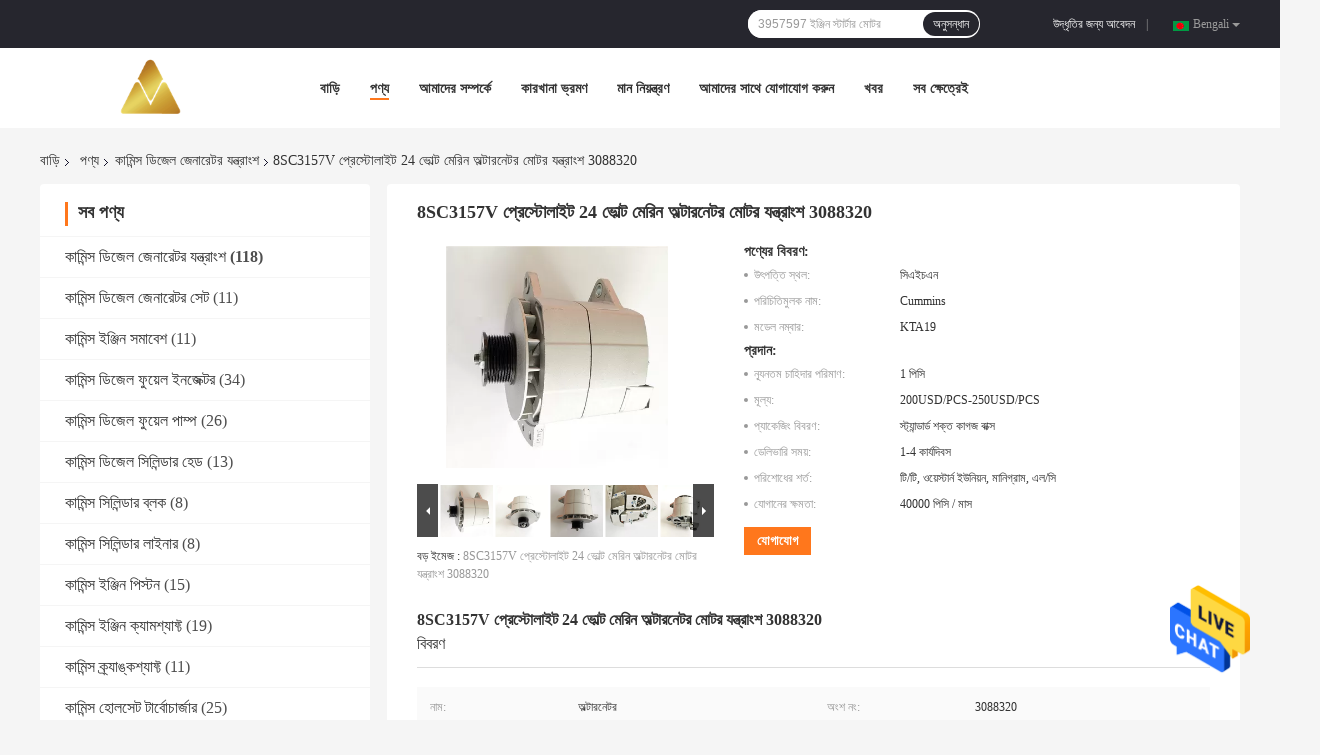

--- FILE ---
content_type: text/html
request_url: https://bengali.dieselgenerator-parts.com/quality-14403525-8sc3157v-prestolite-24-volt-marine-alternator-motor-parts-3088320
body_size: 34405
content:

<!DOCTYPE html>
<html >
<head>
	<meta charset="utf-8">
	<meta http-equiv="X-UA-Compatible" content="IE=edge">
	<meta name="viewport" content="width=device-width, initial-scale=1">
    <title>8SC3157V প্রেস্টোলাইট 24 ভোল্ট মেরিন অল্টারনেটর মোটর যন্ত্রাংশ 3088320</title>
    <meta name="keywords" content="প্রিস্টোলাইট মেরিন অল্টারনেটর KTA19G, 8SC3157V মেরিন মোটর পার্টস, 3088320 24 ভোল্ট মেরিন অল্টারনেটর, কামিন্স ডিজেল জেনারেটর যন্ত্রাংশ" />
    <meta name="description" content="উচ্চ গুনসম্পন্ন 8SC3157V প্রেস্টোলাইট 24 ভোল্ট মেরিন অল্টারনেটর মোটর যন্ত্রাংশ 3088320 চীন থেকে,  প্রিস্টোলাইট মেরিন অল্টারনেটর KTA19G প্রোডাক্ট,  8SC3157V মেরিন মোটর পার্টস কারখানা,  3088320 24 ভোল্ট মেরিন অল্টারনেটর পণ্য." />
				<link rel='preload'
					  href=/photo/dieselgenerator-parts/sitetpl/style/common.css?ver=1632901425 as='style'><link type='text/css' rel='stylesheet'
					  href=/photo/dieselgenerator-parts/sitetpl/style/common.css?ver=1632901425 media='all'><meta property="og:title" content="8SC3157V প্রেস্টোলাইট 24 ভোল্ট মেরিন অল্টারনেটর মোটর যন্ত্রাংশ 3088320" />
<meta property="og:description" content="উচ্চ গুনসম্পন্ন 8SC3157V প্রেস্টোলাইট 24 ভোল্ট মেরিন অল্টারনেটর মোটর যন্ত্রাংশ 3088320 চীন থেকে,  প্রিস্টোলাইট মেরিন অল্টারনেটর KTA19G প্রোডাক্ট,  8SC3157V মেরিন মোটর পার্টস কারখানা,  3088320 24 ভোল্ট মেরিন অল্টারনেটর পণ্য." />
<meta property="og:type" content="product" />
<meta property="og:availability" content="instock" />
<meta property="og:site_name" content="Hubei JVH Industrial &amp; Trade Co ., Ltd" />
<meta property="og:url" content="https://bengali.dieselgenerator-parts.com/quality-14403525-8sc3157v-prestolite-24-volt-marine-alternator-motor-parts-3088320" />
<meta property="og:image" content="https://bengali.dieselgenerator-parts.com/photo/ps36444872-8sc3157v_prestolite_24_volt_marine_alternator_motor_parts_3088320.jpg" />
<link rel="canonical" href="https://bengali.dieselgenerator-parts.com/quality-14403525-8sc3157v-prestolite-24-volt-marine-alternator-motor-parts-3088320" />
<link rel="alternate" href="https://m.bengali.dieselgenerator-parts.com/quality-14403525-8sc3157v-prestolite-24-volt-marine-alternator-motor-parts-3088320" media="only screen and (max-width: 640px)" />
<style type="text/css">
/*<![CDATA[*/
.consent__cookie {position: fixed;top: 0;left: 0;width: 100%;height: 0%;z-index: 100000;}.consent__cookie_bg {position: fixed;top: 0;left: 0;width: 100%;height: 100%;background: #000;opacity: .6;display: none }.consent__cookie_rel {position: fixed;bottom:0;left: 0;width: 100%;background: #fff;display: -webkit-box;display: -ms-flexbox;display: flex;flex-wrap: wrap;padding: 24px 80px;-webkit-box-sizing: border-box;box-sizing: border-box;-webkit-box-pack: justify;-ms-flex-pack: justify;justify-content: space-between;-webkit-transition: all ease-in-out .3s;transition: all ease-in-out .3s }.consent__close {position: absolute;top: 20px;right: 20px;cursor: pointer }.consent__close svg {fill: #777 }.consent__close:hover svg {fill: #000 }.consent__cookie_box {flex: 1;word-break: break-word;}.consent__warm {color: #777;font-size: 16px;margin-bottom: 12px;line-height: 19px }.consent__title {color: #333;font-size: 20px;font-weight: 600;margin-bottom: 12px;line-height: 23px }.consent__itxt {color: #333;font-size: 14px;margin-bottom: 12px;display: -webkit-box;display: -ms-flexbox;display: flex;-webkit-box-align: center;-ms-flex-align: center;align-items: center }.consent__itxt i {display: -webkit-inline-box;display: -ms-inline-flexbox;display: inline-flex;width: 28px;height: 28px;border-radius: 50%;background: #e0f9e9;margin-right: 8px;-webkit-box-align: center;-ms-flex-align: center;align-items: center;-webkit-box-pack: center;-ms-flex-pack: center;justify-content: center }.consent__itxt svg {fill: #3ca860 }.consent__txt {color: #a6a6a6;font-size: 14px;margin-bottom: 8px;line-height: 17px }.consent__btns {display: -webkit-box;display: -ms-flexbox;display: flex;-webkit-box-orient: vertical;-webkit-box-direction: normal;-ms-flex-direction: column;flex-direction: column;-webkit-box-pack: center;-ms-flex-pack: center;justify-content: center;flex-shrink: 0;}.consent__btn {width: 280px;height: 40px;line-height: 40px;text-align: center;background: #3ca860;color: #fff;border-radius: 4px;margin: 8px 0;-webkit-box-sizing: border-box;box-sizing: border-box;cursor: pointer }.consent__btn:hover {background: #00823b }.consent__btn.empty {color: #3ca860;border: 1px solid #3ca860;background: #fff }.consent__btn.empty:hover {background: #3ca860;color: #fff }.open .consent__cookie_bg {display: block }.open .consent__cookie_rel {bottom: 0 }@media (max-width: 760px) {.consent__btns {width: 100%;align-items: center;}.consent__cookie_rel {padding: 20px 24px }}.consent__cookie.open {display: block;}.consent__cookie {display: none;}
/*]]>*/
</style>
<script type="text/javascript">
/*<![CDATA[*/
window.isvideotpl = 0;window.detailurl = '';
var isShowGuide=0;showGuideColor=0;var company_type = 0;var webim_domain = '';

var colorUrl = '';
var aisearch = 0;
var selfUrl = '';
window.playerReportUrl='/vod/view_count/report';
var query_string = ["Products","Detail","1"];
var g_tp = '';
var customtplcolor = 99701;
window.predomainsub = "";
/*]]>*/
</script>
</head>
<body>
<img src="/logo.gif" style="display:none" alt="logo"/>
    <div id="floatAd" style="z-index: 110000;position:absolute;right:30px;bottom:60px;height:79px;display: block;">
                                <a href="/webim/webim_tab.html" rel="nofollow" data-uid="74878" onclick= 'setwebimCookie(74878,14403525,0);' target="_blank">
            <img style="width: 80px;cursor: pointer;" alt='বার্তা পাঠান' src="/images/floatimage_chat.gif"/>
        </a>
                                </div>
<a style="display: none!important;" title="Hubei JVH Industrial & Trade Co ., Ltd" class="float-inquiry" href="/contactnow.html" onclick='setinquiryCookie("{\"showproduct\":1,\"pid\":\"14403525\",\"name\":\"8SC3157V \\u09aa\\u09cd\\u09b0\\u09c7\\u09b8\\u09cd\\u099f\\u09cb\\u09b2\\u09be\\u0987\\u099f 24 \\u09ad\\u09cb\\u09b2\\u09cd\\u099f \\u09ae\\u09c7\\u09b0\\u09bf\\u09a8 \\u0985\\u09b2\\u09cd\\u099f\\u09be\\u09b0\\u09a8\\u09c7\\u099f\\u09b0 \\u09ae\\u09cb\\u099f\\u09b0 \\u09af\\u09a8\\u09cd\\u09a4\\u09cd\\u09b0\\u09be\\u0982\\u09b6 3088320\",\"source_url\":\"\\/sale-14403525-8sc3157v-prestolite-24-volt-marine-alternator-motor-parts-3088320.html\",\"picurl\":\"\\/photo\\/pd36444872-8sc3157v_prestolite_24_volt_marine_alternator_motor_parts_3088320.jpg\",\"propertyDetail\":[[\"\\u09a8\\u09be\\u09ae\",\"\\u0985\\u09b2\\u09cd\\u099f\\u09be\\u09b0\\u09a8\\u09c7\\u099f\\u09b0\"],[\"\\u0985\\u0982\\u09b6 \\u09a8\\u0982\",\"3088320\"],[\"\\u09b8\\u09ae\\u09a4\\u09c1\\u09b2\\u09cd\\u09af\",\"\\u09a1\\u09c7\\u09b2\\u0995\\u09cb-\\u09b0\\u09c7\\u09ae\\u09bf, \\u09aa\\u09cd\\u09b0\\u09c7\\u09b8\\u09cd\\u099f\\u09cb\\u09b2\\u09be\\u0987\\u099f\"],[\"\\u0993\\u09af\\u09bc\\u09be\\u09b0\\u09c7\\u09a8\\u09cd\\u099f\\u09bf\",\"6 \\u09ae\\u09be\\u09b8\"]],\"company_name\":null,\"picurl_c\":\"\\/photo\\/pc36444872-8sc3157v_prestolite_24_volt_marine_alternator_motor_parts_3088320.jpg\",\"price\":\"200USD\\/PCS-250USD\\/PCS\",\"username\":\"kalin\",\"viewTime\":\"\\u0997\\u09a4 \\u09b2\\u0997\\u0987\\u09a8 : 1 \\u0998\\u09a8\\u09cd\\u099f\\u09be\\u09b0 01 \\u09ae\\u09bf\\u09a8\\u09bf\\u099f \\u09aa\\u09c2\\u09b0\\u09cd\\u09ac\\u09c7\",\"subject\":\"\\u0985\\u09a8\\u09c1\\u0997\\u09cd\\u09b0\\u09b9 \\u0995\\u09b0\\u09c7 \\u0986\\u09ae\\u09be\\u0995\\u09c7 \\u0985\\u09a8\\u09b2\\u09be\\u0987\\u09a8\\u09c7 \\u098f\\u09ab\\u0993\\u09ac\\u09bf \\u09ae\\u09c2\\u09b2\\u09cd\\u09af \\u09aa\\u09cd\\u09b0\\u09c7\\u09b0\\u09a3 \\u0995\\u09b0\\u09c1\\u09a8\",\"countrycode\":\"RU\"}");'></a>
<script>
var originProductInfo = '';
var originProductInfo = {"showproduct":1,"pid":"14403525","name":"8SC3157V \u09aa\u09cd\u09b0\u09c7\u09b8\u09cd\u099f\u09cb\u09b2\u09be\u0987\u099f 24 \u09ad\u09cb\u09b2\u09cd\u099f \u09ae\u09c7\u09b0\u09bf\u09a8 \u0985\u09b2\u09cd\u099f\u09be\u09b0\u09a8\u09c7\u099f\u09b0 \u09ae\u09cb\u099f\u09b0 \u09af\u09a8\u09cd\u09a4\u09cd\u09b0\u09be\u0982\u09b6 3088320","source_url":"\/sale-14403525-8sc3157v-prestolite-24-volt-marine-alternator-motor-parts-3088320.html","picurl":"\/photo\/pd36444872-8sc3157v_prestolite_24_volt_marine_alternator_motor_parts_3088320.jpg","propertyDetail":[["\u09a8\u09be\u09ae","\u0985\u09b2\u09cd\u099f\u09be\u09b0\u09a8\u09c7\u099f\u09b0"],["\u0985\u0982\u09b6 \u09a8\u0982","3088320"],["\u09b8\u09ae\u09a4\u09c1\u09b2\u09cd\u09af","\u09a1\u09c7\u09b2\u0995\u09cb-\u09b0\u09c7\u09ae\u09bf, \u09aa\u09cd\u09b0\u09c7\u09b8\u09cd\u099f\u09cb\u09b2\u09be\u0987\u099f"],["\u0993\u09af\u09bc\u09be\u09b0\u09c7\u09a8\u09cd\u099f\u09bf","6 \u09ae\u09be\u09b8"]],"company_name":null,"picurl_c":"\/photo\/pc36444872-8sc3157v_prestolite_24_volt_marine_alternator_motor_parts_3088320.jpg","price":"200USD\/PCS-250USD\/PCS","username":"kalin","viewTime":"\u0997\u09a4 \u09b2\u0997\u0987\u09a8 : 9 \u0998\u09a8\u09cd\u099f\u09be\u09b0 01 \u09ae\u09bf\u09a8\u09bf\u099f \u09aa\u09c2\u09b0\u09cd\u09ac\u09c7","subject":"\u0986\u09aa\u09a8\u09be\u09b0 8SC3157V \u09aa\u09cd\u09b0\u09c7\u09b8\u09cd\u099f\u09cb\u09b2\u09be\u0987\u099f 24 \u09ad\u09cb\u09b2\u09cd\u099f \u09ae\u09c7\u09b0\u09bf\u09a8 \u0985\u09b2\u09cd\u099f\u09be\u09b0\u09a8\u09c7\u099f\u09b0 \u09ae\u09cb\u099f\u09b0 \u09af\u09a8\u09cd\u09a4\u09cd\u09b0\u09be\u0982\u09b6 3088320\u098f \u09b8\u09bf\u0986\u0987\u098f\u09ab \u09a6\u09be\u09ae \u0995\u09a4?","countrycode":"RU"};
var save_url = "/contactsave.html";
var update_url = "/updateinquiry.html";
var productInfo = {};
var defaulProductInfo = {};
var myDate = new Date();
var curDate = myDate.getFullYear()+'-'+(parseInt(myDate.getMonth())+1)+'-'+myDate.getDate();
var message = '';
var default_pop = 1;
var leaveMessageDialog = document.getElementsByClassName('leave-message-dialog')[0]; // 获取弹层
var _$$ = function (dom) {
    return document.querySelectorAll(dom);
};
resInfo = originProductInfo;
defaulProductInfo.pid = resInfo['pid'];
defaulProductInfo.productName = resInfo['name'];
defaulProductInfo.productInfo = resInfo['propertyDetail'];
defaulProductInfo.productImg = resInfo['picurl_c'];
defaulProductInfo.subject = resInfo['subject'];
defaulProductInfo.productImgAlt = resInfo['name'];
var inquirypopup_tmp = 1;
var message = 'প্রিয়,'+'\r\n'+"আমি আগ্রহী"+' '+trim(resInfo['name'])+", আপনি কি আমাকে আরও বিশদ যেমন প্রকার, আকার, এমওকিউ, উপাদান ইত্যাদি পাঠাতে পারেন?"+'\r\n'+"ধন্যবাদ!"+'\r\n'+"তোমার উত্তরের অপেক্ষা করছি.";
var message_1 = 'প্রিয়,'+'\r\n'+"আমি আগ্রহী"+' '+trim(resInfo['name'])+", আপনি কি আমাকে আরও বিশদ যেমন প্রকার, আকার, এমওকিউ, উপাদান ইত্যাদি পাঠাতে পারেন?"+'\r\n'+"ধন্যবাদ!"+'\r\n'+"তোমার উত্তরের অপেক্ষা করছি.";
var message_2 = 'হ্যালো,'+'\r\n'+"আমি খুজছি"+' '+trim(resInfo['name'])+", দয়া করে আমাকে দাম, স্পেসিফিকেশন এবং ছবি প্রেরণ করুন।"+'\r\n'+"আপনার দ্রুত প্রতিক্রিয়া অত্যন্ত প্রশংসা করা হবে।"+'\r\n'+"আরও তথ্যের জন্য আমার সাথে যোগাযোগ করুন মুক্ত মনে।"+'\r\n'+"অনেক ধন্যবাদ.";
var message_3 = 'হ্যালো,'+'\r\n'+trim(resInfo['name'])+' '+"আমার প্রত্যাশা পূরণ"+'\r\n'+"দয়া করে আমাকে সেরা মূল্য এবং কিছু অন্যান্য পণ্যের তথ্য দিন।"+'\r\n'+"আমার মেইলের মাধ্যমে আমার সাথে নির্দ্বিধায় যোগাযোগ করুন"+'\r\n'+"অনেক ধন্যবাদ.";

var message_4 = 'প্রিয়,'+'\r\n'+"আপনার এফওবি দাম কত?"+' '+trim(resInfo['name'])+'?'+'\r\n'+"নিকটতম বন্দরের নাম কোনটি?"+'\r\n'+"যত তাড়াতাড়ি সম্ভব আমাকে উত্তর দিন, আরও তথ্য ভাগ করে নেওয়া ভাল।"+'\r\n'+"শুভেচ্ছা!";
var message_5 = 'হাই,'+'\r\n'+"আমি আপনার খুব আগ্রহী"+' '+trim(resInfo['name'])+'.'+'\r\n'+"আপনার পণ্য বিবরণ আমাকে প্রেরণ করুন।"+'\r\n'+"আপনার দ্রুত উত্তর প্রত্যাশায়।"+'\r\n'+"মেইলে আমার সাথে নির্দ্বিধায় যোগাযোগ করুন"+'\r\n'+"শুভেচ্ছা!";

var message_6 = 'প্রিয়,'+'\r\n'+"আপনার সম্পর্কে আমাদের তথ্য সরবরাহ করুন"+' '+trim(resInfo['name'])+", যেমন প্রকার, আকার, উপাদান এবং অবশ্যই সেরা দাম।"+'\r\n'+"আপনার দ্রুত উত্তর প্রত্যাশায়।"+'\r\n'+"ধন্যবাদ!";
var message_7 = 'প্রিয়,'+'\r\n'+"আপনি সরবরাহ করতে পারেন"+' '+trim(resInfo['name'])+" আমাদের জন্য?"+'\r\n'+"প্রথমে আমরা একটি দামের তালিকা এবং কিছু পণ্যের বিবরণ চাই।"+'\r\n'+"আমি আশা করি সাড়া জাগানো আশা করি এবং সহযোগিতার প্রত্যাশায় রয়েছি।"+'\r\n'+"আপনাকে অনেক ধন্যবাদ.";
var message_8 = 'ওহে,'+'\r\n'+"আমি খুজছি"+' '+trim(resInfo['name'])+", দয়া করে আমাকে আরও কিছু বিস্তারিত পণ্যের তথ্য দিন।"+'\r\n'+"আমি আপনার উত্তরের জন্য উন্মুখ।"+'\r\n'+"ধন্যবাদ!";
var message_9 = 'হ্যালো,'+'\r\n'+"তোমার"+' '+trim(resInfo['name'])+" আমার প্রয়োজনীয়তা খুব ভাল পূরণ করে।"+'\r\n'+"দয়া করে আমাকে মূল্য, স্পেসিফিকেশন এবং অনুরূপ মডেল প্রেরণ করুন ঠিক আছে।"+'\r\n'+"আমার সাথে চ্যাট নির্দ্বিধায়।"+'\r\n'+"ধন্যবাদ!";
var message_10 = 'প্রিয়,'+'\r\n'+"এর বিবরণ এবং উদ্ধৃতি সম্পর্কে আমি আরও জানতে চাই"+' '+trim(resInfo['name'])+'.'+'\r\n'+"আমার সাথে যোগাযোগ করুন মুক্ত মনে।"+'\r\n'+"শুভেচ্ছা!";

var r = getRandom(1,10);

defaulProductInfo.message = eval("message_"+r);

var mytAjax = {

    post: function(url, data, fn) {
        var xhr = new XMLHttpRequest();
        xhr.open("POST", url, true);
        xhr.setRequestHeader("Content-Type", "application/x-www-form-urlencoded;charset=UTF-8");
        xhr.setRequestHeader("X-Requested-With", "XMLHttpRequest");
        xhr.setRequestHeader('Content-Type','text/plain;charset=UTF-8');
        xhr.onreadystatechange = function() {
            if(xhr.readyState == 4 && (xhr.status == 200 || xhr.status == 304)) {
                fn.call(this, xhr.responseText);
            }
        };
        xhr.send(data);
    },

    postform: function(url, data, fn) {
        var xhr = new XMLHttpRequest();
        xhr.open("POST", url, true);
        xhr.setRequestHeader("X-Requested-With", "XMLHttpRequest");
        xhr.onreadystatechange = function() {
            if(xhr.readyState == 4 && (xhr.status == 200 || xhr.status == 304)) {
                fn.call(this, xhr.responseText);
            }
        };
        xhr.send(data);
    }
};

function trim(str)
{
    str = str.replace(/(^\s*)/g,"");
    return str.replace(/(\s*$)/g,"");
};
function getRandom(m,n){
    var num = Math.floor(Math.random()*(m - n) + n);
    return num;
};
function strBtn(param) {

    var starattextarea = document.getElementById("textareamessage").value.length;
    var email = document.getElementById("startEmail").value;

    var default_tip = document.querySelectorAll(".watermark_container").length;
    if (20 < starattextarea && starattextarea < 3000) {
        if(default_tip>0){
            document.getElementById("textareamessage1").parentNode.parentNode.nextElementSibling.style.display = "none";
        }else{
            document.getElementById("textareamessage1").parentNode.nextElementSibling.style.display = "none";
        }

    } else {
        if(default_tip>0){
            document.getElementById("textareamessage1").parentNode.parentNode.nextElementSibling.style.display = "block";
        }else{
            document.getElementById("textareamessage1").parentNode.nextElementSibling.style.display = "block";
        }

        return;
    }

    // var re = /^([a-zA-Z0-9_-])+@([a-zA-Z0-9_-])+\.([a-zA-Z0-9_-])+/i;/*邮箱不区分大小写*/
    var re = /^[a-zA-Z0-9][\w-]*(\.?[\w-]+)*@[a-zA-Z0-9-]+(\.[a-zA-Z0-9]+)+$/i;
    if (!re.test(email)) {
        document.getElementById("startEmail").nextElementSibling.style.display = "block";
        return;
    } else {
        document.getElementById("startEmail").nextElementSibling.style.display = "none";
    }

    var subject = document.getElementById("pop_subject").value;
    var pid = document.getElementById("pop_pid").value;
    var message = document.getElementById("textareamessage").value;
    var sender_email = document.getElementById("startEmail").value;
    var tel = '';
    if (document.getElementById("tel0") != undefined && document.getElementById("tel0") != '')
        tel = document.getElementById("tel0").value;
    var form_serialize = '&tel='+tel;

    form_serialize = form_serialize.replace(/\+/g, "%2B");
    mytAjax.post(save_url,"pid="+pid+"&subject="+subject+"&email="+sender_email+"&message="+(message)+form_serialize,function(res){
        var mes = JSON.parse(res);
        if(mes.status == 200){
            var iid = mes.iid;
            document.getElementById("pop_iid").value = iid;
            document.getElementById("pop_uuid").value = mes.uuid;

            if(typeof gtag_report_conversion === "function"){
                gtag_report_conversion();//执行统计js代码
            }
            if(typeof fbq === "function"){
                fbq('track','Purchase');//执行统计js代码
            }
        }
    });
    for (var index = 0; index < document.querySelectorAll(".dialog-content-pql").length; index++) {
        document.querySelectorAll(".dialog-content-pql")[index].style.display = "none";
    };
    $('#idphonepql').val(tel);
    document.getElementById("dialog-content-pql-id").style.display = "block";
    ;
};
function twoBtnOk(param) {

    var selectgender = document.getElementById("Mr").innerHTML;
    var iid = document.getElementById("pop_iid").value;
    var sendername = document.getElementById("idnamepql").value;
    var senderphone = document.getElementById("idphonepql").value;
    var sendercname = document.getElementById("idcompanypql").value;
    var uuid = document.getElementById("pop_uuid").value;
    var gender = 2;
    if(selectgender == 'Mr.') gender = 0;
    if(selectgender == 'Mrs.') gender = 1;
    var pid = document.getElementById("pop_pid").value;
    var form_serialize = '';

        form_serialize = form_serialize.replace(/\+/g, "%2B");

    mytAjax.post(update_url,"iid="+iid+"&gender="+gender+"&uuid="+uuid+"&name="+(sendername)+"&tel="+(senderphone)+"&company="+(sendercname)+form_serialize,function(res){});

    for (var index = 0; index < document.querySelectorAll(".dialog-content-pql").length; index++) {
        document.querySelectorAll(".dialog-content-pql")[index].style.display = "none";
    };
    document.getElementById("dialog-content-pql-ok").style.display = "block";

};
function toCheckMust(name) {
    $('#'+name+'error').hide();
}
function handClidk(param) {
    var starattextarea = document.getElementById("textareamessage1").value.length;
    var email = document.getElementById("startEmail1").value;
    var default_tip = document.querySelectorAll(".watermark_container").length;
    if (20 < starattextarea && starattextarea < 3000) {
        if(default_tip>0){
            document.getElementById("textareamessage1").parentNode.parentNode.nextElementSibling.style.display = "none";
        }else{
            document.getElementById("textareamessage1").parentNode.nextElementSibling.style.display = "none";
        }

    } else {
        if(default_tip>0){
            document.getElementById("textareamessage1").parentNode.parentNode.nextElementSibling.style.display = "block";
        }else{
            document.getElementById("textareamessage1").parentNode.nextElementSibling.style.display = "block";
        }

        return;
    }

    // var re = /^([a-zA-Z0-9_-])+@([a-zA-Z0-9_-])+\.([a-zA-Z0-9_-])+/i;
    var re = /^[a-zA-Z0-9][\w-]*(\.?[\w-]+)*@[a-zA-Z0-9-]+(\.[a-zA-Z0-9]+)+$/i;
    if (!re.test(email)) {
        document.getElementById("startEmail1").nextElementSibling.style.display = "block";
        return;
    } else {
        document.getElementById("startEmail1").nextElementSibling.style.display = "none";
    }

    var subject = document.getElementById("pop_subject").value;
    var pid = document.getElementById("pop_pid").value;
    var message = document.getElementById("textareamessage1").value;
    var sender_email = document.getElementById("startEmail1").value;
    var form_serialize = tel = '';
    if (document.getElementById("tel1") != undefined && document.getElementById("tel1") != '')
        tel = document.getElementById("tel1").value;
        mytAjax.post(save_url,"email="+sender_email+"&tel="+tel+"&pid="+pid+"&message="+message+"&subject="+subject+form_serialize,function(res){

        var mes = JSON.parse(res);
        if(mes.status == 200){
            var iid = mes.iid;
            document.getElementById("pop_iid").value = iid;
            document.getElementById("pop_uuid").value = mes.uuid;
            if(typeof gtag_report_conversion === "function"){
                gtag_report_conversion();//执行统计js代码
            }
        }

    });
    for (var index = 0; index < document.querySelectorAll(".dialog-content-pql").length; index++) {
        document.querySelectorAll(".dialog-content-pql")[index].style.display = "none";
    };
    $('#idphonepql').val(tel);
    document.getElementById("dialog-content-pql-id").style.display = "block";

};
window.addEventListener('load', function () {
    $('.checkbox-wrap label').each(function(){
        if($(this).find('input').prop('checked')){
            $(this).addClass('on')
        }else {
            $(this).removeClass('on')
        }
    })
    $(document).on('click', '.checkbox-wrap label' , function(ev){
        if (ev.target.tagName.toUpperCase() != 'INPUT') {
            $(this).toggleClass('on')
        }
    })
})

function hand_video(pdata) {
    data = JSON.parse(pdata);
    productInfo.productName = data.productName;
    productInfo.productInfo = data.productInfo;
    productInfo.productImg = data.productImg;
    productInfo.subject = data.subject;

    var message = 'প্রিয়,'+'\r\n'+"আমি আগ্রহী"+' '+trim(data.productName)+", আপনি কি আমাকে আরও বিশদ যেমন প্রকার, আকার, পরিমাণ, উপাদান ইত্যাদি পাঠাতে পারেন"+'\r\n'+"ধন্যবাদ!"+'\r\n'+"তোমার উত্তরের অপেক্ষা করছি.";

    var message = 'প্রিয়,'+'\r\n'+"আমি আগ্রহী"+' '+trim(data.productName)+", আপনি কি আমাকে আরও বিশদ যেমন প্রকার, আকার, এমওকিউ, উপাদান ইত্যাদি পাঠাতে পারেন?"+'\r\n'+"ধন্যবাদ!"+'\r\n'+"তোমার উত্তরের অপেক্ষা করছি.";
    var message_1 = 'প্রিয়,'+'\r\n'+"আমি আগ্রহী"+' '+trim(data.productName)+", আপনি কি আমাকে আরও বিশদ যেমন প্রকার, আকার, এমওকিউ, উপাদান ইত্যাদি পাঠাতে পারেন?"+'\r\n'+"ধন্যবাদ!"+'\r\n'+"তোমার উত্তরের অপেক্ষা করছি.";
    var message_2 = 'হ্যালো,'+'\r\n'+"আমি খুজছি"+' '+trim(data.productName)+", দয়া করে আমাকে দাম, স্পেসিফিকেশন এবং ছবি প্রেরণ করুন।"+'\r\n'+"আপনার দ্রুত প্রতিক্রিয়া অত্যন্ত প্রশংসা করা হবে।"+'\r\n'+"আরও তথ্যের জন্য আমার সাথে যোগাযোগ করুন মুক্ত মনে।"+'\r\n'+"অনেক ধন্যবাদ.";
    var message_3 = 'হ্যালো,'+'\r\n'+trim(data.productName)+' '+"আমার প্রত্যাশা পূরণ"+'\r\n'+"দয়া করে আমাকে সেরা মূল্য এবং কিছু অন্যান্য পণ্যের তথ্য দিন।"+'\r\n'+"আমার মেইলের মাধ্যমে আমার সাথে নির্দ্বিধায় যোগাযোগ করুন"+'\r\n'+"অনেক ধন্যবাদ.";

    var message_4 = 'প্রিয়,'+'\r\n'+"আপনার এফওবি দাম কত?"+' '+trim(data.productName)+'?'+'\r\n'+"নিকটতম বন্দরের নাম কোনটি?"+'\r\n'+"যত তাড়াতাড়ি সম্ভব আমাকে উত্তর দিন, আরও তথ্য ভাগ করে নেওয়া ভাল।"+'\r\n'+"শুভেচ্ছা!";
    var message_5 = 'হাই,'+'\r\n'+"আমি আপনার খুব আগ্রহী"+' '+trim(data.productName)+'.'+'\r\n'+"আপনার পণ্য বিবরণ আমাকে প্রেরণ করুন।"+'\r\n'+"আপনার দ্রুত উত্তর প্রত্যাশায়।"+'\r\n'+"মেইলে আমার সাথে নির্দ্বিধায় যোগাযোগ করুন"+'\r\n'+"শুভেচ্ছা!";

    var message_6 = 'প্রিয়,'+'\r\n'+"আপনার সম্পর্কে আমাদের তথ্য সরবরাহ করুন"+' '+trim(data.productName)+", যেমন প্রকার, আকার, উপাদান এবং অবশ্যই সেরা দাম।"+'\r\n'+"আপনার দ্রুত উত্তর প্রত্যাশায়।"+'\r\n'+"ধন্যবাদ!";
    var message_7 = 'প্রিয়,'+'\r\n'+"আপনি সরবরাহ করতে পারেন"+' '+trim(data.productName)+" আমাদের জন্য?"+'\r\n'+"প্রথমে আমরা একটি দামের তালিকা এবং কিছু পণ্যের বিবরণ চাই।"+'\r\n'+"আমি আশা করি সাড়া জাগানো আশা করি এবং সহযোগিতার প্রত্যাশায় রয়েছি।"+'\r\n'+"আপনাকে অনেক ধন্যবাদ.";
    var message_8 = 'ওহে,'+'\r\n'+"আমি খুজছি"+' '+trim(data.productName)+", দয়া করে আমাকে আরও কিছু বিস্তারিত পণ্যের তথ্য দিন।"+'\r\n'+"আমি আপনার উত্তরের জন্য উন্মুখ।"+'\r\n'+"ধন্যবাদ!";
    var message_9 = 'হ্যালো,'+'\r\n'+"তোমার"+' '+trim(data.productName)+" আমার প্রয়োজনীয়তা খুব ভাল পূরণ করে।"+'\r\n'+"দয়া করে আমাকে মূল্য, স্পেসিফিকেশন এবং অনুরূপ মডেল প্রেরণ করুন ঠিক আছে।"+'\r\n'+"আমার সাথে চ্যাট নির্দ্বিধায়।"+'\r\n'+"ধন্যবাদ!";
    var message_10 = 'প্রিয়,'+'\r\n'+"এর বিবরণ এবং উদ্ধৃতি সম্পর্কে আমি আরও জানতে চাই"+' '+trim(data.productName)+'.'+'\r\n'+"আমার সাথে যোগাযোগ করুন মুক্ত মনে।"+'\r\n'+"শুভেচ্ছা!";

    var r = getRandom(1,10);

    productInfo.message = eval("message_"+r);
    if(parseInt(inquirypopup_tmp/10) == 1){
        productInfo.message = "";
    }
    productInfo.pid = data.pid;
    creatDialog(productInfo, 2);
};

function handDialog(pdata) {
    data = JSON.parse(pdata);
    productInfo.productName = data.productName;
    productInfo.productInfo = data.productInfo;
    productInfo.productImg = data.productImg;
    productInfo.subject = data.subject;

    var message = 'প্রিয়,'+'\r\n'+"আমি আগ্রহী"+' '+trim(data.productName)+", আপনি কি আমাকে আরও বিশদ যেমন প্রকার, আকার, পরিমাণ, উপাদান ইত্যাদি পাঠাতে পারেন"+'\r\n'+"ধন্যবাদ!"+'\r\n'+"তোমার উত্তরের অপেক্ষা করছি.";

    var message = 'প্রিয়,'+'\r\n'+"আমি আগ্রহী"+' '+trim(data.productName)+", আপনি কি আমাকে আরও বিশদ যেমন প্রকার, আকার, এমওকিউ, উপাদান ইত্যাদি পাঠাতে পারেন?"+'\r\n'+"ধন্যবাদ!"+'\r\n'+"তোমার উত্তরের অপেক্ষা করছি.";
    var message_1 = 'প্রিয়,'+'\r\n'+"আমি আগ্রহী"+' '+trim(data.productName)+", আপনি কি আমাকে আরও বিশদ যেমন প্রকার, আকার, এমওকিউ, উপাদান ইত্যাদি পাঠাতে পারেন?"+'\r\n'+"ধন্যবাদ!"+'\r\n'+"তোমার উত্তরের অপেক্ষা করছি.";
    var message_2 = 'হ্যালো,'+'\r\n'+"আমি খুজছি"+' '+trim(data.productName)+", দয়া করে আমাকে দাম, স্পেসিফিকেশন এবং ছবি প্রেরণ করুন।"+'\r\n'+"আপনার দ্রুত প্রতিক্রিয়া অত্যন্ত প্রশংসা করা হবে।"+'\r\n'+"আরও তথ্যের জন্য আমার সাথে যোগাযোগ করুন মুক্ত মনে।"+'\r\n'+"অনেক ধন্যবাদ.";
    var message_3 = 'হ্যালো,'+'\r\n'+trim(data.productName)+' '+"আমার প্রত্যাশা পূরণ"+'\r\n'+"দয়া করে আমাকে সেরা মূল্য এবং কিছু অন্যান্য পণ্যের তথ্য দিন।"+'\r\n'+"আমার মেইলের মাধ্যমে আমার সাথে নির্দ্বিধায় যোগাযোগ করুন"+'\r\n'+"অনেক ধন্যবাদ.";

    var message_4 = 'প্রিয়,'+'\r\n'+"আপনার এফওবি দাম কত?"+' '+trim(data.productName)+'?'+'\r\n'+"নিকটতম বন্দরের নাম কোনটি?"+'\r\n'+"যত তাড়াতাড়ি সম্ভব আমাকে উত্তর দিন, আরও তথ্য ভাগ করে নেওয়া ভাল।"+'\r\n'+"শুভেচ্ছা!";
    var message_5 = 'হাই,'+'\r\n'+"আমি আপনার খুব আগ্রহী"+' '+trim(data.productName)+'.'+'\r\n'+"আপনার পণ্য বিবরণ আমাকে প্রেরণ করুন।"+'\r\n'+"আপনার দ্রুত উত্তর প্রত্যাশায়।"+'\r\n'+"মেইলে আমার সাথে নির্দ্বিধায় যোগাযোগ করুন"+'\r\n'+"শুভেচ্ছা!";

    var message_6 = 'প্রিয়,'+'\r\n'+"আপনার সম্পর্কে আমাদের তথ্য সরবরাহ করুন"+' '+trim(data.productName)+", যেমন প্রকার, আকার, উপাদান এবং অবশ্যই সেরা দাম।"+'\r\n'+"আপনার দ্রুত উত্তর প্রত্যাশায়।"+'\r\n'+"ধন্যবাদ!";
    var message_7 = 'প্রিয়,'+'\r\n'+"আপনি সরবরাহ করতে পারেন"+' '+trim(data.productName)+" আমাদের জন্য?"+'\r\n'+"প্রথমে আমরা একটি দামের তালিকা এবং কিছু পণ্যের বিবরণ চাই।"+'\r\n'+"আমি আশা করি সাড়া জাগানো আশা করি এবং সহযোগিতার প্রত্যাশায় রয়েছি।"+'\r\n'+"আপনাকে অনেক ধন্যবাদ.";
    var message_8 = 'ওহে,'+'\r\n'+"আমি খুজছি"+' '+trim(data.productName)+", দয়া করে আমাকে আরও কিছু বিস্তারিত পণ্যের তথ্য দিন।"+'\r\n'+"আমি আপনার উত্তরের জন্য উন্মুখ।"+'\r\n'+"ধন্যবাদ!";
    var message_9 = 'হ্যালো,'+'\r\n'+"তোমার"+' '+trim(data.productName)+" আমার প্রয়োজনীয়তা খুব ভাল পূরণ করে।"+'\r\n'+"দয়া করে আমাকে মূল্য, স্পেসিফিকেশন এবং অনুরূপ মডেল প্রেরণ করুন ঠিক আছে।"+'\r\n'+"আমার সাথে চ্যাট নির্দ্বিধায়।"+'\r\n'+"ধন্যবাদ!";
    var message_10 = 'প্রিয়,'+'\r\n'+"এর বিবরণ এবং উদ্ধৃতি সম্পর্কে আমি আরও জানতে চাই"+' '+trim(data.productName)+'.'+'\r\n'+"আমার সাথে যোগাযোগ করুন মুক্ত মনে।"+'\r\n'+"শুভেচ্ছা!";

    var r = getRandom(1,10);

    productInfo.message = eval("message_"+r);
    if(parseInt(inquirypopup_tmp/10) == 1){
        productInfo.message = "";
    }
    productInfo.pid = data.pid;
    creatDialog(productInfo, 2);
};

function closepql(param) {

    leaveMessageDialog.style.display = 'none';
};

function closepql2(param) {

    for (var index = 0; index < document.querySelectorAll(".dialog-content-pql").length; index++) {
        document.querySelectorAll(".dialog-content-pql")[index].style.display = "none";
    };
    document.getElementById("dialog-content-pql-ok").style.display = "block";
};

function decodeHtmlEntities(str) {
    var tempElement = document.createElement('div');
    tempElement.innerHTML = str;
    return tempElement.textContent || tempElement.innerText || '';
}

function initProduct(productInfo,type){

    productInfo.productName = decodeHtmlEntities(productInfo.productName);
    productInfo.message = decodeHtmlEntities(productInfo.message);

    leaveMessageDialog = document.getElementsByClassName('leave-message-dialog')[0];
    leaveMessageDialog.style.display = "block";
    if(type == 3){
        var popinquiryemail = document.getElementById("popinquiryemail").value;
        _$$("#startEmail1")[0].value = popinquiryemail;
    }else{
        _$$("#startEmail1")[0].value = "";
    }
    _$$("#startEmail")[0].value = "";
    _$$("#idnamepql")[0].value = "";
    _$$("#idphonepql")[0].value = "";
    _$$("#idcompanypql")[0].value = "";

    _$$("#pop_pid")[0].value = productInfo.pid;
    _$$("#pop_subject")[0].value = productInfo.subject;
    
    if(parseInt(inquirypopup_tmp/10) == 1){
        productInfo.message = "";
    }

    _$$("#textareamessage1")[0].value = productInfo.message;
    _$$("#textareamessage")[0].value = productInfo.message;

    _$$("#dialog-content-pql-id .titlep")[0].innerHTML = productInfo.productName;
    _$$("#dialog-content-pql-id img")[0].setAttribute("src", productInfo.productImg);
    _$$("#dialog-content-pql-id img")[0].setAttribute("alt", productInfo.productImgAlt);

    _$$("#dialog-content-pql-id-hand img")[0].setAttribute("src", productInfo.productImg);
    _$$("#dialog-content-pql-id-hand img")[0].setAttribute("alt", productInfo.productImgAlt);
    _$$("#dialog-content-pql-id-hand .titlep")[0].innerHTML = productInfo.productName;

    if (productInfo.productInfo.length > 0) {
        var ul2, ul;
        ul = document.createElement("ul");
        for (var index = 0; index < productInfo.productInfo.length; index++) {
            var el = productInfo.productInfo[index];
            var li = document.createElement("li");
            var span1 = document.createElement("span");
            span1.innerHTML = el[0] + ":";
            var span2 = document.createElement("span");
            span2.innerHTML = el[1];
            li.appendChild(span1);
            li.appendChild(span2);
            ul.appendChild(li);

        }
        ul2 = ul.cloneNode(true);
        if (type === 1) {
            _$$("#dialog-content-pql-id .left")[0].replaceChild(ul, _$$("#dialog-content-pql-id .left ul")[0]);
        } else {
            _$$("#dialog-content-pql-id-hand .left")[0].replaceChild(ul2, _$$("#dialog-content-pql-id-hand .left ul")[0]);
            _$$("#dialog-content-pql-id .left")[0].replaceChild(ul, _$$("#dialog-content-pql-id .left ul")[0]);
        }
    };
    for (var index = 0; index < _$$("#dialog-content-pql-id .right ul li").length; index++) {
        _$$("#dialog-content-pql-id .right ul li")[index].addEventListener("click", function (params) {
            _$$("#dialog-content-pql-id .right #Mr")[0].innerHTML = this.innerHTML
        }, false)

    };

};
function closeInquiryCreateDialog() {
    document.getElementById("xuanpan_dialog_box_pql").style.display = "none";
};
function showInquiryCreateDialog() {
    document.getElementById("xuanpan_dialog_box_pql").style.display = "block";
};
function submitPopInquiry(){
    var message = document.getElementById("inquiry_message").value;
    var email = document.getElementById("inquiry_email").value;
    var subject = defaulProductInfo.subject;
    var pid = defaulProductInfo.pid;
    if (email === undefined) {
        showInquiryCreateDialog();
        document.getElementById("inquiry_email").style.border = "1px solid red";
        return false;
    };
    if (message === undefined) {
        showInquiryCreateDialog();
        document.getElementById("inquiry_message").style.border = "1px solid red";
        return false;
    };
    if (email.search(/^\w+((-\w+)|(\.\w+))*\@[A-Za-z0-9]+((\.|-)[A-Za-z0-9]+)*\.[A-Za-z0-9]+$/) == -1) {
        document.getElementById("inquiry_email").style.border= "1px solid red";
        showInquiryCreateDialog();
        return false;
    } else {
        document.getElementById("inquiry_email").style.border= "";
    };
    if (message.length < 20 || message.length >3000) {
        showInquiryCreateDialog();
        document.getElementById("inquiry_message").style.border = "1px solid red";
        return false;
    } else {
        document.getElementById("inquiry_message").style.border = "";
    };
    var tel = '';
    if (document.getElementById("tel") != undefined && document.getElementById("tel") != '')
        tel = document.getElementById("tel").value;

    mytAjax.post(save_url,"pid="+pid+"&subject="+subject+"&email="+email+"&message="+(message)+'&tel='+tel,function(res){
        var mes = JSON.parse(res);
        if(mes.status == 200){
            var iid = mes.iid;
            document.getElementById("pop_iid").value = iid;
            document.getElementById("pop_uuid").value = mes.uuid;

        }
    });
    initProduct(defaulProductInfo);
    for (var index = 0; index < document.querySelectorAll(".dialog-content-pql").length; index++) {
        document.querySelectorAll(".dialog-content-pql")[index].style.display = "none";
    };
    $('#idphonepql').val(tel);
    document.getElementById("dialog-content-pql-id").style.display = "block";

};

//带附件上传
function submitPopInquiryfile(email_id,message_id,check_sort,name_id,phone_id,company_id,attachments){

    if(typeof(check_sort) == 'undefined'){
        check_sort = 0;
    }
    var message = document.getElementById(message_id).value;
    var email = document.getElementById(email_id).value;
    var attachments = document.getElementById(attachments).value;
    if(typeof(name_id) !== 'undefined' && name_id != ""){
        var name  = document.getElementById(name_id).value;
    }
    if(typeof(phone_id) !== 'undefined' && phone_id != ""){
        var phone = document.getElementById(phone_id).value;
    }
    if(typeof(company_id) !== 'undefined' && company_id != ""){
        var company = document.getElementById(company_id).value;
    }
    var subject = defaulProductInfo.subject;
    var pid = defaulProductInfo.pid;

    if(check_sort == 0){
        if (email === undefined) {
            showInquiryCreateDialog();
            document.getElementById(email_id).style.border = "1px solid red";
            return false;
        };
        if (message === undefined) {
            showInquiryCreateDialog();
            document.getElementById(message_id).style.border = "1px solid red";
            return false;
        };

        if (email.search(/^\w+((-\w+)|(\.\w+))*\@[A-Za-z0-9]+((\.|-)[A-Za-z0-9]+)*\.[A-Za-z0-9]+$/) == -1) {
            document.getElementById(email_id).style.border= "1px solid red";
            showInquiryCreateDialog();
            return false;
        } else {
            document.getElementById(email_id).style.border= "";
        };
        if (message.length < 20 || message.length >3000) {
            showInquiryCreateDialog();
            document.getElementById(message_id).style.border = "1px solid red";
            return false;
        } else {
            document.getElementById(message_id).style.border = "";
        };
    }else{

        if (message === undefined) {
            showInquiryCreateDialog();
            document.getElementById(message_id).style.border = "1px solid red";
            return false;
        };

        if (email === undefined) {
            showInquiryCreateDialog();
            document.getElementById(email_id).style.border = "1px solid red";
            return false;
        };

        if (message.length < 20 || message.length >3000) {
            showInquiryCreateDialog();
            document.getElementById(message_id).style.border = "1px solid red";
            return false;
        } else {
            document.getElementById(message_id).style.border = "";
        };

        if (email.search(/^\w+((-\w+)|(\.\w+))*\@[A-Za-z0-9]+((\.|-)[A-Za-z0-9]+)*\.[A-Za-z0-9]+$/) == -1) {
            document.getElementById(email_id).style.border= "1px solid red";
            showInquiryCreateDialog();
            return false;
        } else {
            document.getElementById(email_id).style.border= "";
        };

    };

    mytAjax.post(save_url,"pid="+pid+"&subject="+subject+"&email="+email+"&message="+message+"&company="+company+"&attachments="+attachments,function(res){
        var mes = JSON.parse(res);
        if(mes.status == 200){
            var iid = mes.iid;
            document.getElementById("pop_iid").value = iid;
            document.getElementById("pop_uuid").value = mes.uuid;

            if(typeof gtag_report_conversion === "function"){
                gtag_report_conversion();//执行统计js代码
            }
            if(typeof fbq === "function"){
                fbq('track','Purchase');//执行统计js代码
            }
        }
    });
    initProduct(defaulProductInfo);

    if(name !== undefined && name != ""){
        _$$("#idnamepql")[0].value = name;
    }

    if(phone !== undefined && phone != ""){
        _$$("#idphonepql")[0].value = phone;
    }

    if(company !== undefined && company != ""){
        _$$("#idcompanypql")[0].value = company;
    }

    for (var index = 0; index < document.querySelectorAll(".dialog-content-pql").length; index++) {
        document.querySelectorAll(".dialog-content-pql")[index].style.display = "none";
    };
    document.getElementById("dialog-content-pql-id").style.display = "block";

};
function submitPopInquiryByParam(email_id,message_id,check_sort,name_id,phone_id,company_id){

    if(typeof(check_sort) == 'undefined'){
        check_sort = 0;
    }

    var senderphone = '';
    var message = document.getElementById(message_id).value;
    var email = document.getElementById(email_id).value;
    if(typeof(name_id) !== 'undefined' && name_id != ""){
        var name  = document.getElementById(name_id).value;
    }
    if(typeof(phone_id) !== 'undefined' && phone_id != ""){
        var phone = document.getElementById(phone_id).value;
        senderphone = phone;
    }
    if(typeof(company_id) !== 'undefined' && company_id != ""){
        var company = document.getElementById(company_id).value;
    }
    var subject = defaulProductInfo.subject;
    var pid = defaulProductInfo.pid;

    if(check_sort == 0){
        if (email === undefined) {
            showInquiryCreateDialog();
            document.getElementById(email_id).style.border = "1px solid red";
            return false;
        };
        if (message === undefined) {
            showInquiryCreateDialog();
            document.getElementById(message_id).style.border = "1px solid red";
            return false;
        };

        if (email.search(/^\w+((-\w+)|(\.\w+))*\@[A-Za-z0-9]+((\.|-)[A-Za-z0-9]+)*\.[A-Za-z0-9]+$/) == -1) {
            document.getElementById(email_id).style.border= "1px solid red";
            showInquiryCreateDialog();
            return false;
        } else {
            document.getElementById(email_id).style.border= "";
        };
        if (message.length < 20 || message.length >3000) {
            showInquiryCreateDialog();
            document.getElementById(message_id).style.border = "1px solid red";
            return false;
        } else {
            document.getElementById(message_id).style.border = "";
        };
    }else{

        if (message === undefined) {
            showInquiryCreateDialog();
            document.getElementById(message_id).style.border = "1px solid red";
            return false;
        };

        if (email === undefined) {
            showInquiryCreateDialog();
            document.getElementById(email_id).style.border = "1px solid red";
            return false;
        };

        if (message.length < 20 || message.length >3000) {
            showInquiryCreateDialog();
            document.getElementById(message_id).style.border = "1px solid red";
            return false;
        } else {
            document.getElementById(message_id).style.border = "";
        };

        if (email.search(/^\w+((-\w+)|(\.\w+))*\@[A-Za-z0-9]+((\.|-)[A-Za-z0-9]+)*\.[A-Za-z0-9]+$/) == -1) {
            document.getElementById(email_id).style.border= "1px solid red";
            showInquiryCreateDialog();
            return false;
        } else {
            document.getElementById(email_id).style.border= "";
        };

    };

    var productsku = "";
    if($("#product_sku").length > 0){
        productsku = $("#product_sku").html();
    }

    mytAjax.post(save_url,"tel="+senderphone+"&pid="+pid+"&subject="+subject+"&email="+email+"&message="+message+"&messagesku="+encodeURI(productsku),function(res){
        var mes = JSON.parse(res);
        if(mes.status == 200){
            var iid = mes.iid;
            document.getElementById("pop_iid").value = iid;
            document.getElementById("pop_uuid").value = mes.uuid;

            if(typeof gtag_report_conversion === "function"){
                gtag_report_conversion();//执行统计js代码
            }
            if(typeof fbq === "function"){
                fbq('track','Purchase');//执行统计js代码
            }
        }
    });
    initProduct(defaulProductInfo);

    if(name !== undefined && name != ""){
        _$$("#idnamepql")[0].value = name;
    }

    if(phone !== undefined && phone != ""){
        _$$("#idphonepql")[0].value = phone;
    }

    if(company !== undefined && company != ""){
        _$$("#idcompanypql")[0].value = company;
    }

    for (var index = 0; index < document.querySelectorAll(".dialog-content-pql").length; index++) {
        document.querySelectorAll(".dialog-content-pql")[index].style.display = "none";

    };
    document.getElementById("dialog-content-pql-id").style.display = "block";

};

function creat_videoDialog(productInfo, type) {

    if(type == 1){
        if(default_pop != 1){
            return false;
        }
        window.localStorage.recordDialogStatus = curDate;
    }else{
        default_pop = 0;
    }
    initProduct(productInfo, type);
    if (type === 1) {
        // 自动弹出
        for (var index = 0; index < document.querySelectorAll(".dialog-content-pql").length; index++) {

            document.querySelectorAll(".dialog-content-pql")[index].style.display = "none";
        };
        document.getElementById("dialog-content-pql").style.display = "block";
    } else {
        // 手动弹出
        for (var index = 0; index < document.querySelectorAll(".dialog-content-pql").length; index++) {
            document.querySelectorAll(".dialog-content-pql")[index].style.display = "none";
        };
        document.getElementById("dialog-content-pql-id-hand").style.display = "block";
    }
}

function creatDialog(productInfo, type) {

    if(type == 1){
        if(default_pop != 1){
            return false;
        }
        window.localStorage.recordDialogStatus = curDate;
    }else{
        default_pop = 0;
    }
    initProduct(productInfo, type);
    if (type === 1) {
        // 自动弹出
        for (var index = 0; index < document.querySelectorAll(".dialog-content-pql").length; index++) {

            document.querySelectorAll(".dialog-content-pql")[index].style.display = "none";
        };
        document.getElementById("dialog-content-pql").style.display = "block";
    } else {
        // 手动弹出
        for (var index = 0; index < document.querySelectorAll(".dialog-content-pql").length; index++) {
            document.querySelectorAll(".dialog-content-pql")[index].style.display = "none";
        };
        document.getElementById("dialog-content-pql-id-hand").style.display = "block";
    }
}

//带邮箱信息打开询盘框 emailtype=1表示带入邮箱
function openDialog(emailtype){
    var type = 2;//不带入邮箱，手动弹出
    if(emailtype == 1){
        var popinquiryemail = document.getElementById("popinquiryemail").value;
        // var re = /^([a-zA-Z0-9_-])+@([a-zA-Z0-9_-])+\.([a-zA-Z0-9_-])+/i;
        var re = /^[a-zA-Z0-9][\w-]*(\.?[\w-]+)*@[a-zA-Z0-9-]+(\.[a-zA-Z0-9]+)+$/i;
        if (!re.test(popinquiryemail)) {
            //前端提示样式;
            showInquiryCreateDialog();
            document.getElementById("popinquiryemail").style.border = "1px solid red";
            return false;
        } else {
            //前端提示样式;
        }
        var type = 3;
    }
    creatDialog(defaulProductInfo,type);
}

//上传附件
function inquiryUploadFile(){
    var fileObj = document.querySelector("#fileId").files[0];
    //构建表单数据
    var formData = new FormData();
    var filesize = fileObj.size;
    if(filesize > 10485760 || filesize == 0) {
        document.getElementById("filetips").style.display = "block";
        return false;
    }else {
        document.getElementById("filetips").style.display = "none";
    }
    formData.append('popinquiryfile', fileObj);
    document.getElementById("quotefileform").reset();
    var save_url = "/inquiryuploadfile.html";
    mytAjax.postform(save_url,formData,function(res){
        var mes = JSON.parse(res);
        if(mes.status == 200){
            document.getElementById("uploader-file-info").innerHTML = document.getElementById("uploader-file-info").innerHTML + "<span class=op>"+mes.attfile.name+"<a class=delatt id=att"+mes.attfile.id+" onclick=delatt("+mes.attfile.id+");>Delete</a></span>";
            var nowattachs = document.getElementById("attachments").value;
            if( nowattachs !== ""){
                var attachs = JSON.parse(nowattachs);
                attachs[mes.attfile.id] = mes.attfile;
            }else{
                var attachs = {};
                attachs[mes.attfile.id] = mes.attfile;
            }
            document.getElementById("attachments").value = JSON.stringify(attachs);
        }
    });
}
//附件删除
function delatt(attid)
{
    var nowattachs = document.getElementById("attachments").value;
    if( nowattachs !== ""){
        var attachs = JSON.parse(nowattachs);
        if(attachs[attid] == ""){
            return false;
        }
        var formData = new FormData();
        var delfile = attachs[attid]['filename'];
        var save_url = "/inquirydelfile.html";
        if(delfile != "") {
            formData.append('delfile', delfile);
            mytAjax.postform(save_url, formData, function (res) {
                if(res !== "") {
                    var mes = JSON.parse(res);
                    if (mes.status == 200) {
                        delete attachs[attid];
                        document.getElementById("attachments").value = JSON.stringify(attachs);
                        var s = document.getElementById("att"+attid);
                        s.parentNode.remove();
                    }
                }
            });
        }
    }else{
        return false;
    }
}

</script>
<div class="leave-message-dialog" style="display: none">
<style>
    .leave-message-dialog .close:before, .leave-message-dialog .close:after{
        content:initial;
    }
</style>
<div class="dialog-content-pql" id="dialog-content-pql" style="display: none">
    <span class="close" onclick="closepql()"><img src="/images/close.png" alt="close"></span>
    <div class="title">
        <p class="firstp-pql">একটি বার্তা রেখে যান</p>
        <p class="lastp-pql">আমরা শীঘ্রই আপনাকে আবার কল করব!</p>
    </div>
    <div class="form">
        <div class="textarea">
            <textarea style='font-family: robot;'  name="" id="textareamessage" cols="30" rows="10" style="margin-bottom:14px;width:100%"
                placeholder="অনুগ্রহ করে আপনার অনুসন্ধানের বিবরণ লিখুন।"></textarea>
        </div>
        <p class="error-pql"> <span class="icon-pql"><img src="/images/error.png" alt="Hubei JVH Industrial & Trade Co ., Ltd"></span> আপনার বার্তাটি 20-3,000 টির মধ্যে হতে হবে!</p>
        <input id="startEmail" type="text" placeholder="তুমার ইমেইল প্রবেশ করাও" onkeydown="if(event.keyCode === 13){ strBtn();}">
        <p class="error-pql"><span class="icon-pql"><img src="/images/error.png" alt="Hubei JVH Industrial & Trade Co ., Ltd"></span> অনুগ্রহপূর্বক আপনার ইমেইল চেক করুন! </p>
                <div class="operations">
            <div class='btn' id="submitStart" type="submit" onclick="strBtn()">জমা দিন</div>
        </div>
            </div>
</div>
<div class="dialog-content-pql dialog-content-pql-id" id="dialog-content-pql-id" style="display:none">
        <span class="close" onclick="closepql2()"><svg t="1648434466530" class="icon" viewBox="0 0 1024 1024" version="1.1" xmlns="http://www.w3.org/2000/svg" p-id="2198" width="16" height="16"><path d="M576 512l277.333333 277.333333-64 64-277.333333-277.333333L234.666667 853.333333 170.666667 789.333333l277.333333-277.333333L170.666667 234.666667 234.666667 170.666667l277.333333 277.333333L789.333333 170.666667 853.333333 234.666667 576 512z" fill="#444444" p-id="2199"></path></svg></span>
    <div class="left">
        <div class="img"><img></div>
        <p class="titlep"></p>
        <ul> </ul>
    </div>
    <div class="right">
                <p class="title">আরও তথ্য আরও ভাল যোগাযোগের সুবিধা দেয়।</p>
                <div style="position: relative;">
            <div class="mr"> <span id="Mr">জনাব.</span>
                <ul>
                    <li>জনাব.</li>
                    <li>শ্রীমতী.</li>
                </ul>
            </div>
            <input style="text-indent: 80px;" type="text" id="idnamepql" placeholder="আপনার নাম ইনপুট করুন">
        </div>
        <input type="text"  id="idphonepql"  placeholder="ফোন নম্বর">
        <input type="text" id="idcompanypql"  placeholder="কোম্পানির" onkeydown="if(event.keyCode === 13){ twoBtnOk();}">
                <div class="btn form_new" id="twoBtnOk" onclick="twoBtnOk()">ঠিক আছে</div>
    </div>
</div>

<div class="dialog-content-pql dialog-content-pql-ok" id="dialog-content-pql-ok" style="display:none">
        <span class="close" onclick="closepql()"><svg t="1648434466530" class="icon" viewBox="0 0 1024 1024" version="1.1" xmlns="http://www.w3.org/2000/svg" p-id="2198" width="16" height="16"><path d="M576 512l277.333333 277.333333-64 64-277.333333-277.333333L234.666667 853.333333 170.666667 789.333333l277.333333-277.333333L170.666667 234.666667 234.666667 170.666667l277.333333 277.333333L789.333333 170.666667 853.333333 234.666667 576 512z" fill="#444444" p-id="2199"></path></svg></span>
    <div class="duihaook"></div>
        <p class="title">সফলভাবে দাখিল হল!</p>
        <p class="p1" style="text-align: center; font-size: 18px; margin-top: 14px;">আমরা শীঘ্রই আপনাকে আবার কল করব!</p>
    <div class="btn" onclick="closepql()" id="endOk" style="margin: 0 auto;margin-top: 50px;">ঠিক আছে</div>
</div>
<div class="dialog-content-pql dialog-content-pql-id dialog-content-pql-id-hand" id="dialog-content-pql-id-hand"
    style="display:none">
     <input type="hidden" name="pop_pid" id="pop_pid" value="0">
     <input type="hidden" name="pop_subject" id="pop_subject" value="">
     <input type="hidden" name="pop_iid" id="pop_iid" value="0">
     <input type="hidden" name="pop_uuid" id="pop_uuid" value="0">
        <span class="close" onclick="closepql()"><svg t="1648434466530" class="icon" viewBox="0 0 1024 1024" version="1.1" xmlns="http://www.w3.org/2000/svg" p-id="2198" width="16" height="16"><path d="M576 512l277.333333 277.333333-64 64-277.333333-277.333333L234.666667 853.333333 170.666667 789.333333l277.333333-277.333333L170.666667 234.666667 234.666667 170.666667l277.333333 277.333333L789.333333 170.666667 853.333333 234.666667 576 512z" fill="#444444" p-id="2199"></path></svg></span>
    <div class="left">
        <div class="img"><img></div>
        <p class="titlep"></p>
        <ul> </ul>
    </div>
    <div class="right" style="float:right">
                <div class="title">
            <p class="firstp-pql">একটি বার্তা রেখে যান</p>
            <p class="lastp-pql">আমরা শীঘ্রই আপনাকে আবার কল করব!</p>
        </div>
                <div class="form">
            <div class="textarea">
                <textarea style='font-family: robot;' name="message" id="textareamessage1" cols="30" rows="10"
                    placeholder="অনুগ্রহ করে আপনার অনুসন্ধানের বিবরণ লিখুন।"></textarea>
            </div>
            <p class="error-pql"> <span class="icon-pql"><img src="/images/error.png" alt="Hubei JVH Industrial & Trade Co ., Ltd"></span> আপনার বার্তাটি 20-3,000 টির মধ্যে হতে হবে!</p>

                            <input style="display:none" id="tel1" name="tel" type="text" oninput="value=value.replace(/[^0-9_+-]/g,'');" placeholder="ফোন নম্বর">
                        <input id='startEmail1' name='email' data-type='1' type='text'
                   placeholder="তুমার ইমেইল প্রবেশ করাও"
                   onkeydown='if(event.keyCode === 13){ handClidk();}'>
            
            <p class='error-pql'><span class='icon-pql'>
                    <img src="/images/error.png" alt="Hubei JVH Industrial & Trade Co ., Ltd"></span> অনুগ্রহপূর্বক আপনার ইমেইল চেক করুন!            </p>

            <div class="operations">
                <div class='btn' id="submitStart1" type="submit" onclick="handClidk()">জমা দিন</div>
            </div>
        </div>
    </div>
</div>
</div>
<div id="xuanpan_dialog_box_pql" class="xuanpan_dialog_box_pql"
    style="display:none;background:rgba(0,0,0,.6);width:100%;height:100%;position: fixed;top:0;left:0;z-index: 999999;">
    <div class="box_pql"
      style="width:526px;height:206px;background:rgba(255,255,255,1);opacity:1;border-radius:4px;position: absolute;left: 50%;top: 50%;transform: translate(-50%,-50%);">
      <div onclick="closeInquiryCreateDialog()" class="close close_create_dialog"
        style="cursor: pointer;height:42px;width:40px;float:right;padding-top: 16px;"><span
          style="display: inline-block;width: 25px;height: 2px;background: rgb(114, 114, 114);transform: rotate(45deg); "><span
            style="display: block;width: 25px;height: 2px;background: rgb(114, 114, 114);transform: rotate(-90deg); "></span></span>
      </div>
      <div
        style="height: 72px; overflow: hidden; text-overflow: ellipsis; display:-webkit-box;-ebkit-line-clamp: 3;-ebkit-box-orient: vertical; margin-top: 58px; padding: 0 84px; font-size: 18px; color: rgba(51, 51, 51, 1); text-align: center; ">
        আপনার সঠিক ইমেল এবং বিস্তারিত প্রয়োজনীয়তা (20-3,000 অক্ষর) ছেড়ে দিন।</div>
      <div onclick="closeInquiryCreateDialog()" class="close_create_dialog"
        style="width: 139px; height: 36px; background: rgba(253, 119, 34, 1); border-radius: 4px; margin: 16px auto; color: rgba(255, 255, 255, 1); font-size: 18px; line-height: 36px; text-align: center;">
        ঠিক আছে</div>
    </div>
</div>
<style>
.f_header_menu_pic_search_2 .select_language dt div:hover,
.f_header_menu_pic_search_2 .select_language dt a:hover
{
        color: #0f75bd;
    /* text-decoration: underline; */
    }
    .f_header_menu_pic_search_2 .select_language dt  div{
        color: #333;
    }
</style>
<div class="f_header_menu_pic_search_2">
    <div class="top_bg">
        <div class="top">
            <div class="phone">
                                    <div class="iconsapp">
                                                                                                                                            </div>
                                <span id="hourZone" style="display:none"></span>
            </div>

            <!--language-->
                            <div class="top_language">
                    <div class="lan_wrap">
                        <ul class="user">
                            <li class="select_language_wrap">
                                                                <span class="selected">
                                <span id="tranimg"
                                   class="bengali a">
                                    Bengali                                    <span class="arrow"></span>
                                </span>
                            </span>
                                <dl id="p_l" class="select_language">
                                                                            <dt class="english">
                                                                        <div class="language-select__link" style="cursor: pointer;" onclick="window.location.href='https://www.dieselgenerator-parts.com/quality-14403525-8sc3157v-prestolite-24-volt-marine-alternator-motor-parts-3088320'">English</div>
                                                                </dt>
                                                                            <dt class="french">
                                                                        <div class="language-select__link" style="cursor: pointer;" onclick="window.location.href='https://french.dieselgenerator-parts.com/quality-14403525-8sc3157v-prestolite-24-volt-marine-alternator-motor-parts-3088320'">French</div>
                                                                </dt>
                                                                            <dt class="german">
                                                                        <div class="language-select__link" style="cursor: pointer;" onclick="window.location.href='https://german.dieselgenerator-parts.com/quality-14403525-8sc3157v-prestolite-24-volt-marine-alternator-motor-parts-3088320'">German</div>
                                                                </dt>
                                                                            <dt class="italian">
                                                                        <div class="language-select__link" style="cursor: pointer;" onclick="window.location.href='https://italian.dieselgenerator-parts.com/quality-14403525-8sc3157v-prestolite-24-volt-marine-alternator-motor-parts-3088320'">Italian</div>
                                                                </dt>
                                                                            <dt class="russian">
                                                                        <div class="language-select__link" style="cursor: pointer;" onclick="window.location.href='https://russian.dieselgenerator-parts.com/quality-14403525-8sc3157v-prestolite-24-volt-marine-alternator-motor-parts-3088320'">Russian</div>
                                                                </dt>
                                                                            <dt class="spanish">
                                                                        <div class="language-select__link" style="cursor: pointer;" onclick="window.location.href='https://spanish.dieselgenerator-parts.com/quality-14403525-8sc3157v-prestolite-24-volt-marine-alternator-motor-parts-3088320'">Spanish</div>
                                                                </dt>
                                                                            <dt class="portuguese">
                                                                        <div class="language-select__link" style="cursor: pointer;" onclick="window.location.href='https://portuguese.dieselgenerator-parts.com/quality-14403525-8sc3157v-prestolite-24-volt-marine-alternator-motor-parts-3088320'">Portuguese</div>
                                                                </dt>
                                                                            <dt class="dutch">
                                                                        <div class="language-select__link" style="cursor: pointer;" onclick="window.location.href='https://dutch.dieselgenerator-parts.com/quality-14403525-8sc3157v-prestolite-24-volt-marine-alternator-motor-parts-3088320'">Dutch</div>
                                                                </dt>
                                                                            <dt class="greek">
                                                                        <div class="language-select__link" style="cursor: pointer;" onclick="window.location.href='https://greek.dieselgenerator-parts.com/quality-14403525-8sc3157v-prestolite-24-volt-marine-alternator-motor-parts-3088320'">Greek</div>
                                                                </dt>
                                                                            <dt class="japanese">
                                                                        <div class="language-select__link" style="cursor: pointer;" onclick="window.location.href='https://japanese.dieselgenerator-parts.com/quality-14403525-8sc3157v-prestolite-24-volt-marine-alternator-motor-parts-3088320'">Japanese</div>
                                                                </dt>
                                                                            <dt class="korean">
                                                                        <div class="language-select__link" style="cursor: pointer;" onclick="window.location.href='https://korean.dieselgenerator-parts.com/quality-14403525-8sc3157v-prestolite-24-volt-marine-alternator-motor-parts-3088320'">Korean</div>
                                                                </dt>
                                                                            <dt class="arabic">
                                                                        <div class="language-select__link" style="cursor: pointer;" onclick="window.location.href='https://arabic.dieselgenerator-parts.com/quality-14403525-8sc3157v-prestolite-24-volt-marine-alternator-motor-parts-3088320'">Arabic</div>
                                                                </dt>
                                                                            <dt class="hindi">
                                                                        <div class="language-select__link" style="cursor: pointer;" onclick="window.location.href='https://hindi.dieselgenerator-parts.com/quality-14403525-8sc3157v-prestolite-24-volt-marine-alternator-motor-parts-3088320'">Hindi</div>
                                                                </dt>
                                                                            <dt class="turkish">
                                                                        <div class="language-select__link" style="cursor: pointer;" onclick="window.location.href='https://turkish.dieselgenerator-parts.com/quality-14403525-8sc3157v-prestolite-24-volt-marine-alternator-motor-parts-3088320'">Turkish</div>
                                                                </dt>
                                                                            <dt class="indonesian">
                                                                        <div class="language-select__link" style="cursor: pointer;" onclick="window.location.href='https://indonesian.dieselgenerator-parts.com/quality-14403525-8sc3157v-prestolite-24-volt-marine-alternator-motor-parts-3088320'">Indonesian</div>
                                                                </dt>
                                                                            <dt class="vietnamese">
                                                                        <div class="language-select__link" style="cursor: pointer;" onclick="window.location.href='https://vietnamese.dieselgenerator-parts.com/quality-14403525-8sc3157v-prestolite-24-volt-marine-alternator-motor-parts-3088320'">Vietnamese</div>
                                                                </dt>
                                                                            <dt class="thai">
                                                                        <div class="language-select__link" style="cursor: pointer;" onclick="window.location.href='https://thai.dieselgenerator-parts.com/quality-14403525-8sc3157v-prestolite-24-volt-marine-alternator-motor-parts-3088320'">Thai</div>
                                                                </dt>
                                                                            <dt class="bengali">
                                                                        <div class="language-select__link" style="cursor: pointer;" onclick="window.location.href='https://bengali.dieselgenerator-parts.com/quality-14403525-8sc3157v-prestolite-24-volt-marine-alternator-motor-parts-3088320'">Bengali</div>
                                                                </dt>
                                                                            <dt class="persian">
                                                                        <div class="language-select__link" style="cursor: pointer;" onclick="window.location.href='https://persian.dieselgenerator-parts.com/quality-14403525-8sc3157v-prestolite-24-volt-marine-alternator-motor-parts-3088320'">Persian</div>
                                                                </dt>
                                                                            <dt class="polish">
                                                                        <div class="language-select__link" style="cursor: pointer;" onclick="window.location.href='https://polish.dieselgenerator-parts.com/quality-14403525-8sc3157v-prestolite-24-volt-marine-alternator-motor-parts-3088320'">Polish</div>
                                                                </dt>
                                                                    </dl>
                            </li>
                        </ul>
                        <div class="clearfix"></div>
                    </div>
                </div>
                        <!--inquiry-->
            <div class="top_link"><a target="_blank" rel="nofollow" title="উদ্ধৃতি" href="/contactnow.html">উদ্ধৃতির জন্য আবেদন</a>                |
            </div>

            <div class="header-search">
                <form action="" method=""  onsubmit="return requestWidget(this,'');">
                    <input autocomplete="off" disableautocomplete="" type="text" name="keyword"
                           id = "f_header_menu_pic_search_2_input"
                           value=""
                           placeholder = "আপনি কি খুজছেন"
                        >

                    <button type="submit">অনুসন্ধান</button>
                </form>
            </div>
            <div class="clearfix"></div>
        </div>
    </div>


    <!--菜单-->
    <div class="menu_bor">
        <div class="menu">
            <div class="logo"><a title="Hubei JVH Industrial &amp;amp; Trade Co ., Ltd" href="//bengali.dieselgenerator-parts.com"><img onerror="$(this).parent().hide();" src="/logo.gif" alt="Hubei JVH Industrial &amp;amp; Trade Co ., Ltd" /></a></div>
            <ul class="menu_list">
                                <li id="headHome" >
                <a target="_self" title="" href="/">বাড়ি</a>                </li>
                                <li id="productLi" class="nav">
                <a target="_self" title="" href="/products.html">পণ্য</a>                </li>
                                <li id="headAboutUs" >
                <a target="_self" title="" href="/aboutus.html">আমাদের সম্পর্কে</a>                </li>
                                <li id="headFactorytour" >
                <a target="_self" title="" href="/factory.html">কারখানা ভ্রমণ</a>                </li>
                                <li id="headQualityControl" >
                <a target="_self" title="" href="/quality.html">মান নিয়ন্ত্রণ</a>                </li>
                                <li id="headContactUs" >
                <a target="_self" title="" href="/contactus.html">আমাদের সাথে যোগাযোগ করুন</a>                </li>
                                <li id="headNewsList" >
                <a target="_self" title="" href="/news.html">খবর</a>                </li>
                                <li id="headCasesList" >
                <a target="_self" title="" href="/cases.html">সব ক্ষেত্রেই</a>                </li>
                                                                <div class="clearfix"></div>
            </ul>
        </div>
    </div>

</div>

<!--tag word-->

<script>
        var arr = ["\u0995\u09be\u09ae\u09bf\u09a8\u09cd\u09b8 \u09b8\u09cd\u099f\u09be\u09b0\u09cd\u099f\u09be\u09b0 \u09ae\u09cb\u099f\u09b0 24 \u09ad\u09cb\u09b2\u09cd\u099f","3957597 \u0987\u099e\u09cd\u099c\u09bf\u09a8 \u09b8\u09cd\u099f\u09be\u09b0\u09cd\u099f\u09be\u09b0 \u09ae\u09cb\u099f\u09b0","6CT \u0985\u099f\u09cb \u09b8\u09cd\u099f\u09be\u09b0\u09cd\u099f\u09bf\u0982 \u09ae\u09cb\u099f\u09b0"];
    var index = Math.floor((Math.random()*arr.length));
    document.getElementById("f_header_menu_pic_search_2_input").setAttribute("placeholder",arr[index]);
    </script>


    <script>
        var show_f_header_main_dealZoneHour = true;
    </script>

<script>
    if (window.addEventListener) {
        window.addEventListener("load", function () {
            f_headmenucur();
            if (typeof query_string != "undefined" && query_string != "") {
                if (query_string[0] == "Blog") {
                    $(".menu_list").find("li").removeClass("cur");
                    $("#headBlog").addClass("cur")
                }
            }
            if ((typeof (show_f_header_main_dealZoneHour) != "undefined") && show_f_header_main_dealZoneHour) {
                f_header_main_dealZoneHour(
                    "00",
                    "9",
                    "00",
                    "24",
                    "86-181-6351-0010",
                    "");
            }
        }, false);
    } else {
        window.attachEvent("onload", function () {
            f_headmenucur();
            if (typeof query_string != "undefined" && query_string != "") {
                if (query_string[0] == "Blog") {
                    $(".menu_list").find("li").removeClass("cur");
                    $("#headBlog").addClass("cur")
                }
            }
            if ((typeof (show_f_header_main_dealZoneHour) != "undefined") && show_f_header_main_dealZoneHour) {
                f_header_main_dealZoneHour(
                    "00",
                    "9",
                    "00",
                    "24",
                    "86-181-6351-0010",
                    "");
            }
        });
    }
</script><div class="cont_main_box cont_main_box5">
    <div class="cont_main_box_inner">
        <div class="f_header_breadcrumb_2">
    <a title="" href="/">বাড়ি</a>    <a title="কামিন্স ডিজেল জেনারেটর যন্ত্রাংশ" href="/products.html">পণ্য</a><a title="কামিন্স ডিজেল জেনারেটর যন্ত্রাংশ" href="/supplier-465077-cummins-diesel-generator-parts">কামিন্স ডিজেল জেনারেটর যন্ত্রাংশ</a><h1 class="index-bread" >8SC3157V প্রেস্টোলাইট 24 ভোল্ট মেরিন অল্টারনেটর মোটর যন্ত্রাংশ 3088320</h1></div>
  
        <div class="cont_main_n">
            <div class="cont_main_n_inner">
                <div class="n_menu_list_2">
    <div class="main_title"><span class="main_con">সব পণ্য</span></div>
            <div class="item active">
            <strong>
                                    <h2>                

                <!--产品首页-->
                                    <a title="কামিন্স ডিজেল জেনারেটর যন্ত্রাংশ" href="/supplier-465077-cummins-diesel-generator-parts">কামিন্স ডিজেল জেনারেটর যন্ত্রাংশ</a>
                
                                    </h2>                                                    <span class="num">(118)</span>
                            </strong>
        </div>
            <div class="item ">
            <strong>
                                    <h2>                

                <!--产品首页-->
                                    <a title="কামিন্স ডিজেল জেনারেটর সেট" href="/supplier-465078-cummins-diesel-generator-set">কামিন্স ডিজেল জেনারেটর সেট</a>
                
                                    </h2>                                                    <span class="num">(11)</span>
                            </strong>
        </div>
            <div class="item ">
            <strong>
                                    <h2>                

                <!--产品首页-->
                                    <a title="কামিন্স ইঞ্জিন সমাবেশ" href="/supplier-465097-cummins-engine-assembly">কামিন্স ইঞ্জিন সমাবেশ</a>
                
                                    </h2>                                                    <span class="num">(11)</span>
                            </strong>
        </div>
            <div class="item ">
            <strong>
                                    <h2>                

                <!--产品首页-->
                                    <a title="কামিন্স ডিজেল ফুয়েল ইনজেক্টর" href="/supplier-467482-cummins-diesel-fuel-injectors">কামিন্স ডিজেল ফুয়েল ইনজেক্টর</a>
                
                                    </h2>                                                    <span class="num">(34)</span>
                            </strong>
        </div>
            <div class="item ">
            <strong>
                                    <h2>                

                <!--产品首页-->
                                    <a title="কামিন্স ডিজেল ফুয়েল পাম্প" href="/supplier-465091-cummins-diesel-fuel-pump">কামিন্স ডিজেল ফুয়েল পাম্প</a>
                
                                    </h2>                                                    <span class="num">(26)</span>
                            </strong>
        </div>
            <div class="item ">
            <strong>
                                    <h2>                

                <!--产品首页-->
                                    <a title="কামিন্স ডিজেল সিলিন্ডার হেড" href="/supplier-467484-cummins-diesel-cylinder-head">কামিন্স ডিজেল সিলিন্ডার হেড</a>
                
                                    </h2>                                                    <span class="num">(13)</span>
                            </strong>
        </div>
            <div class="item ">
            <strong>
                                    <h2>                

                <!--产品首页-->
                                    <a title="কামিন্স সিলিন্ডার ব্লক" href="/supplier-467483-cummins-cylinder-block">কামিন্স সিলিন্ডার ব্লক</a>
                
                                    </h2>                                                    <span class="num">(8)</span>
                            </strong>
        </div>
            <div class="item ">
            <strong>
                                    <h2>                

                <!--产品首页-->
                                    <a title="কামিন্স সিলিন্ডার লাইনার" href="/supplier-465081-cummins-cylinder-liner">কামিন্স সিলিন্ডার লাইনার</a>
                
                                    </h2>                                                    <span class="num">(8)</span>
                            </strong>
        </div>
            <div class="item ">
            <strong>
                                    <h2>                

                <!--产品首页-->
                                    <a title="কামিন্স ইঞ্জিন পিস্টন" href="/supplier-1634073-cummins-engine-piston">কামিন্স ইঞ্জিন পিস্টন</a>
                
                                    </h2>                                                    <span class="num">(15)</span>
                            </strong>
        </div>
            <div class="item ">
            <strong>
                                    <h2>                

                <!--产品首页-->
                                    <a title="কামিন্স ইঞ্জিন ক্যামশ্যাফ্ট" href="/supplier-465083-cummins-engine-camshaft">কামিন্স ইঞ্জিন ক্যামশ্যাফ্ট</a>
                
                                    </h2>                                                    <span class="num">(19)</span>
                            </strong>
        </div>
            <div class="item ">
            <strong>
                                    <h2>                

                <!--产品首页-->
                                    <a title="কামিন্স ক্র্যাঙ্কশ্যাফ্ট" href="/supplier-467480-cummins-crankshaft">কামিন্স ক্র্যাঙ্কশ্যাফ্ট</a>
                
                                    </h2>                                                    <span class="num">(11)</span>
                            </strong>
        </div>
            <div class="item ">
            <strong>
                                    <h2>                

                <!--产品首页-->
                                    <a title="কামিন্স হোলসেট টার্বোচার্জার" href="/supplier-465079-cummins-holset-turbocharger">কামিন্স হোলসেট টার্বোচার্জার</a>
                
                                    </h2>                                                    <span class="num">(25)</span>
                            </strong>
        </div>
            <div class="item ">
            <strong>
                                    <h2>                

                <!--产品首页-->
                                    <a title="কামিন্স ফ্লিটগার্ড ফিল্টার" href="/supplier-465107-cummins-fleetguard-filters">কামিন্স ফ্লিটগার্ড ফিল্টার</a>
                
                                    </h2>                                                    <span class="num">(12)</span>
                            </strong>
        </div>
            <div class="item ">
            <strong>
                                    <h2>                

                <!--产品首页-->
                                    <a title="কামিন্স তেল পাম্প" href="/supplier-465092-cummins-oil-pump">কামিন্স তেল পাম্প</a>
                
                                    </h2>                                                    <span class="num">(17)</span>
                            </strong>
        </div>
            <div class="item ">
            <strong>
                                    <h2>                

                <!--产品首页-->
                                    <a title="কামিন্স ওয়াটার পাম্প" href="/supplier-465094-cummins-water-pumps">কামিন্স ওয়াটার পাম্প</a>
                
                                    </h2>                                                    <span class="num">(23)</span>
                            </strong>
        </div>
            <div class="item ">
            <strong>
                                    <h2>                

                <!--产品首页-->
                                    <a title="কামিন্স এয়ার কম্প্রেসার" href="/supplier-465096-cummins-air-compressor">কামিন্স এয়ার কম্প্রেসার</a>
                
                                    </h2>                                                    <span class="num">(11)</span>
                            </strong>
        </div>
            <div class="item ">
            <strong>
                                    <h2>                

                <!--产品首页-->
                                    <a title="ট্রাক গাড়ির টায়ার" href="/supplier-465088-truck-car-tyre">ট্রাক গাড়ির টায়ার</a>
                
                                    </h2>                                                    <span class="num">(10)</span>
                            </strong>
        </div>
    </div>                
<div class="n_product_point">
    <div class="main_title"><span class="main_con">শ্রেষ্ঠ পণ্য</span></div>
                        <div class="item">
                <table cellpadding="0" cellspacing="0" width="100%">
                    <tbody>
                    <tr>
                        <td class="img_box">
                            <a title="3802376 6BT লোয়ার ইঞ্জিন গ্যাসকেট সেট ওভারহল DCEC" href="/quality-14415851-3802376-6bt-lower-engine-gasket-set-overhaul-dcec"><img alt="3802376 6BT লোয়ার ইঞ্জিন গ্যাসকেট সেট ওভারহল DCEC" class="lazyi" data-original="/photo/pm36503933-3802376_6bt_lower_engine_gasket_set_overhaul_dcec.jpg" src="/images/load_icon.gif" /></a>                        </td>
                        <td class="product_name">
                            <h2 class="item_inner"> <a title="3802376 6BT লোয়ার ইঞ্জিন গ্যাসকেট সেট ওভারহল DCEC" href="/quality-14415851-3802376-6bt-lower-engine-gasket-set-overhaul-dcec">3802376 6BT লোয়ার ইঞ্জিন গ্যাসকেট সেট ওভারহল DCEC</a> </h2>
                        </td>
                    </tr>
                    </tbody>
                </table>
            </div>
                    <div class="item">
                <table cellpadding="0" cellspacing="0" width="100%">
                    <tbody>
                    <tr>
                        <td class="img_box">
                            <a title="K50 K19 কামিন্স এলবো হোস কাপলিং কনুই পুরুষ অ্যাডাপ্টার 214093" href="/quality-14424897-k50-k19-cummins-elbow-hose-coupling-elbow-male-adapter-214093"><img alt="K50 K19 কামিন্স এলবো হোস কাপলিং কনুই পুরুষ অ্যাডাপ্টার 214093" class="lazyi" data-original="/photo/pm36547705-k50_k19_cummins_elbow_hose_coupling_elbow_male_adapter_214093.jpg" src="/images/load_icon.gif" /></a>                        </td>
                        <td class="product_name">
                            <h2 class="item_inner"> <a title="K50 K19 কামিন্স এলবো হোস কাপলিং কনুই পুরুষ অ্যাডাপ্টার 214093" href="/quality-14424897-k50-k19-cummins-elbow-hose-coupling-elbow-male-adapter-214093">K50 K19 কামিন্স এলবো হোস কাপলিং কনুই পুরুষ অ্যাডাপ্টার 214093</a> </h2>
                        </td>
                    </tr>
                    </tbody>
                </table>
            </div>
                    <div class="item">
                <table cellpadding="0" cellspacing="0" width="100%">
                    <tbody>
                    <tr>
                        <td class="img_box">
                            <a title="8SC3157V প্রেস্টোলাইট 24 ভোল্ট মেরিন অল্টারনেটর মোটর যন্ত্রাংশ 3088320" href="/quality-14403525-8sc3157v-prestolite-24-volt-marine-alternator-motor-parts-3088320"><img alt="8SC3157V প্রেস্টোলাইট 24 ভোল্ট মেরিন অল্টারনেটর মোটর যন্ত্রাংশ 3088320" class="lazyi" data-original="/photo/pm36444872-8sc3157v_prestolite_24_volt_marine_alternator_motor_parts_3088320.jpg" src="/images/load_icon.gif" /></a>                        </td>
                        <td class="product_name">
                            <h2 class="item_inner"> <a title="8SC3157V প্রেস্টোলাইট 24 ভোল্ট মেরিন অল্টারনেটর মোটর যন্ত্রাংশ 3088320" href="/quality-14403525-8sc3157v-prestolite-24-volt-marine-alternator-motor-parts-3088320">8SC3157V প্রেস্টোলাইট 24 ভোল্ট মেরিন অল্টারনেটর মোটর যন্ত্রাংশ 3088320</a> </h2>
                        </td>
                    </tr>
                    </tbody>
                </table>
            </div>
            </div>

                                                <div class="n_contact_box_2">
    <div class="l_msy">
        <div class="dd">তোমার দর্শন লগ করা অনলাইন চ্যাট এখন</div>
    </div>
    <div class="social-c">
                    			<a href="mailto:info@jxdiesel.com" title="Hubei JVH Industrial & Trade Co ., Ltd email"><i class="icon iconfont icon-youjian icon-2"></i></a>
                    			<a href="https://api.whatsapp.com/send?phone=8618163510010" title="Hubei JVH Industrial & Trade Co ., Ltd whatsapp"><i class="icon iconfont icon-WhatsAPP icon-2"></i></a>
                    			<a href="/contactus.html#48708" title="Hubei JVH Industrial & Trade Co ., Ltd wechat"><i class="icon iconfont icon-wechat icon-2"></i></a>
                    			<a href="/contactus.html#48708" title="Hubei JVH Industrial & Trade Co ., Ltd tel"><i class="icon iconfont icon-tel icon-3"></i></a>
        	</div>
    <div class="btn-wrap">
                <form
            onSubmit="return changeAction(this,'/contactnow.html');"
            method="POST" target="_blank">
            <input type="hidden" name="pid" value="14403525"/>
            <input type="submit" name="submit" value="যোগাযোগ" class="btn submit_btn" style="background:#ff771c url(/images/css-sprite.png) -255px -213px;color:#fff;border-radius:2px;padding:2px 18px 2px 40px;width:auto;height:2em;">
        </form>
            </div>
</div>
<script>
    function n_contact_box_ready() {
        if (typeof(changeAction) == "undefined") {
            changeAction = function (formname, url) {
                formname.action = url;
            }
        }
    }
    if(window.addEventListener){
        window.addEventListener("load",n_contact_box_ready,false);
    }
    else{
        window.attachEvent("onload",n_contact_box_ready);
    }
</script>
            </div>
        </div>
        <div class="cont_main_no">
            <div class="cont_main_no_inner">
                
<script>
    var Speed_1 = 10;
    var Space_1 = 20;
    var PageWidth_1 = 69 * 4;
    var interval_1 = 5000;
    var fill_1 = 0;
    var MoveLock_1 = false;
    var MoveTimeObj_1;
    var MoveWay_1 = "right";
    var Comp_1 = 0;
    var AutoPlayObj_1 = null;
    function GetObj(objName) {
        if (document.getElementById) {
            return eval('document.getElementById("' + objName + '")')
        } else {
            return eval("document.all." + objName)
        }
    }
    function AutoPlay_1() {
        clearInterval(AutoPlayObj_1);
        AutoPlayObj_1 = setInterval("ISL_GoDown_1();ISL_StopDown_1();", interval_1)
    }
    function ISL_GoUp_1(count) {
        if (MoveLock_1) {
            return
        }
        clearInterval(AutoPlayObj_1);
        MoveLock_1 = true;
        MoveWay_1 = "left";
        if (count > 3) {
            MoveTimeObj_1 = setInterval("ISL_ScrUp_1();", Speed_1)
        }
    }
    function ISL_StopUp_1() {
        if (MoveWay_1 == "right") {
            return
        }
        clearInterval(MoveTimeObj_1);
        if ((GetObj("ISL_Cont_1").scrollLeft - fill_1) % PageWidth_1 != 0) {
            Comp_1 = fill_1 - (GetObj("ISL_Cont_1").scrollLeft % PageWidth_1);
            CompScr_1()
        } else {
            MoveLock_1 = false
        }
        AutoPlay_1()
    }
    function ISL_ScrUp_1() {
        if (GetObj("ISL_Cont_1").scrollLeft <= 0) {
            return false;
        }
        GetObj("ISL_Cont_1").scrollLeft -= Space_1
    }
    function ISL_GoDown_1(count) {
        if (MoveLock_1) {
            return
        }
        clearInterval(AutoPlayObj_1);
        MoveLock_1 = true;
        MoveWay_1 = "right";
        if (count > 3) {
            ISL_ScrDown_1();
            MoveTimeObj_1 = setInterval("ISL_ScrDown_1()", Speed_1)
        }
    }
    function ISL_StopDown_1() {
        if (MoveWay_1 == "left") {
            return
        }
        clearInterval(MoveTimeObj_1);
        if (GetObj("ISL_Cont_1").scrollLeft % PageWidth_1 - (fill_1 >= 0 ? fill_1 : fill_1 + 1) != 0) {
            Comp_1 = PageWidth_1 - GetObj("ISL_Cont_1").scrollLeft % PageWidth_1 + fill_1;
            CompScr_1()
        } else {
            MoveLock_1 = false
        }
        AutoPlay_1()
    }
    function ISL_ScrDown_1() {
        if (GetObj("ISL_Cont_1").scrollLeft >= GetObj("List1_1").scrollWidth) {
            GetObj("ISL_Cont_1").scrollLeft = GetObj("ISL_Cont_1").scrollLeft - GetObj("List1_1").offsetWidth
        }
        GetObj("ISL_Cont_1").scrollLeft += Space_1
    }
    function CompScr_1() {
        if (Comp_1 == 0) {
            MoveLock_1 = false;
            return
        }
        var num, TempSpeed = Speed_1, TempSpace = Space_1;
        if (Math.abs(Comp_1) < PageWidth_1 / 2) {
            TempSpace = Math.round(Math.abs(Comp_1 / Space_1));
            if (TempSpace < 1) {
                TempSpace = 1
            }
        }
        if (Comp_1 < 0) {
            if (Comp_1 < -TempSpace) {
                Comp_1 += TempSpace;
                num = TempSpace
            } else {
                num = -Comp_1;
                Comp_1 = 0
            }
            GetObj("ISL_Cont_1").scrollLeft -= num;
            setTimeout("CompScr_1()", TempSpeed)
        } else {
            if (Comp_1 > TempSpace) {
                Comp_1 -= TempSpace;
                num = TempSpace
            } else {
                num = Comp_1;
                Comp_1 = 0
            }
            GetObj("ISL_Cont_1").scrollLeft += num;
            setTimeout("CompScr_1()", TempSpeed)
        }
    }
    function picrun_ini() {
        GetObj("List2_1").innerHTML = GetObj("List1_1").innerHTML;
        GetObj("ISL_Cont_1").scrollLeft = fill_1 >= 0 ? fill_1 : GetObj("List1_1").scrollWidth - Math.abs(fill_1);
        GetObj("ISL_Cont_1").onmouseover = function () {
            clearInterval(AutoPlayObj_1)
        };
        GetObj("ISL_Cont_1").onmouseout = function () {
            AutoPlay_1()
        };
        AutoPlay_1()
    }
    var tb_pathToImage="/images/loadingAnimation.gif";
    // $(document).ready(function(){tb_init("a.thickbox, area.thickbox, input.thickbox");imgLoader=new Image();imgLoader.src=tb_pathToImage});
    // window.onload = function () { tb_init("a.thickbox, area.thickbox, input.thickbox"); imgLoader = new Image(); imgLoader.src = tb_pathToImage };
    function tb_init(domChunk){$(domChunk).click(function(){var t=this.title||this.name||null;var a=this.href||this.alt;var g=this.rel||false;var pid=$(this).attr("pid")||null;tb_show(t,a,g,pid);this.blur();return false})}function tb_show(caption,url,imageGroup,pid){try{if(typeof document.body.style.maxHeight==="undefined"){$("body","html").css({height:"100%",width:"100%"});$("html").css("overflow","hidden");if(document.getElementById("TB_HideSelect")===null){$("body").append("<iframe id='TB_HideSelect'></iframe><div id='TB_overlay'></div><div id='TB_window'></div>");$("#TB_overlay").click(tb_remove)}}else{if(document.getElementById("TB_overlay")===null){$("body").append("<div id='TB_overlay'></div><div id='TB_window'></div>");$("#TB_overlay").click(tb_remove)}}if(tb_detectMacXFF()){$("#TB_overlay").addClass("TB_overlayMacFFBGHack")}else{$("#TB_overlay").addClass("TB_overlayBG")}if(caption===null){caption=""}$("body").append("<div id='TB_load'><img src='"+imgLoader.src+"' /></div>");$("#TB_load").show();var baseURL;if(url.indexOf("?")!==-1){baseURL=url.substr(0,url.indexOf("?"))}else{baseURL=url}var urlString=/\.jpg$|\.jpeg$|\.png$|\.gif$|\.bmp$/;var urlType=baseURL.toLowerCase().match(urlString);if(pid!=null){$("#TB_window").append("<div id='TB_button' style='padding-top: 10px;text-align:center'>" +
        "<a href=\"/contactnow.html\" onclick= 'setinquiryCookie(\"{\"showproduct\":1,\"pid\":\"14403525\",\"name\":\"8SC3157V \\u09aa\\u09cd\\u09b0\\u09c7\\u09b8\\u09cd\\u099f\\u09cb\\u09b2\\u09be\\u0987\\u099f 24 \\u09ad\\u09cb\\u09b2\\u09cd\\u099f \\u09ae\\u09c7\\u09b0\\u09bf\\u09a8 \\u0985\\u09b2\\u09cd\\u099f\\u09be\\u09b0\\u09a8\\u09c7\\u099f\\u09b0 \\u09ae\\u09cb\\u099f\\u09b0 \\u09af\\u09a8\\u09cd\\u09a4\\u09cd\\u09b0\\u09be\\u0982\\u09b6 3088320\",\"source_url\":\"\\/sale-14403525-8sc3157v-prestolite-24-volt-marine-alternator-motor-parts-3088320.html\",\"picurl\":\"\\/photo\\/pd36444872-8sc3157v_prestolite_24_volt_marine_alternator_motor_parts_3088320.jpg\",\"propertyDetail\":[[\"\\u09a8\\u09be\\u09ae\",\"\\u0985\\u09b2\\u09cd\\u099f\\u09be\\u09b0\\u09a8\\u09c7\\u099f\\u09b0\"],[\"\\u0985\\u0982\\u09b6 \\u09a8\\u0982\",\"3088320\"],[\"\\u09b8\\u09ae\\u09a4\\u09c1\\u09b2\\u09cd\\u09af\",\"\\u09a1\\u09c7\\u09b2\\u0995\\u09cb-\\u09b0\\u09c7\\u09ae\\u09bf, \\u09aa\\u09cd\\u09b0\\u09c7\\u09b8\\u09cd\\u099f\\u09cb\\u09b2\\u09be\\u0987\\u099f\"],[\"\\u0993\\u09af\\u09bc\\u09be\\u09b0\\u09c7\\u09a8\\u09cd\\u099f\\u09bf\",\"6 \\u09ae\\u09be\\u09b8\"]],\"company_name\":null,\"picurl_c\":\"\\/photo\\/pc36444872-8sc3157v_prestolite_24_volt_marine_alternator_motor_parts_3088320.jpg\",\"price\":\"200USD\\/PCS-250USD\\/PCS\",\"username\":\"kalin\",\"viewTime\":\"\\u0997\\u09a4 \\u09b2\\u0997\\u0987\\u09a8 : 0 \\u0998\\u09a8\\u09cd\\u099f\\u09be\\u09b0 01 \\u09ae\\u09bf\\u09a8\\u09bf\\u099f \\u09aa\\u09c2\\u09b0\\u09cd\\u09ac\\u09c7\",\"subject\":\"\\u0986\\u09aa\\u09a8\\u09be\\u09b0 \\u0985\\u09a8\\u09b2\\u09be\\u0987\\u09a8 \\u098f \\u09a6\\u09be\\u09ae \\u09aa\\u09cd\\u09b0\\u09c7\\u09b0\\u09a3 \\u0995\\u09b0\\u09c1\\u09a8\",\"countrycode\":\"RU\"}\");' class='btn contact_btn' style='display: inline-block;background:#ff771c url(/images/css-sprite.png) -260px -214px;color:#fff;padding:0 13px 0 33px;width:auto;height:25px;line-height:26px;border:0;font-size:13px;border-radius:4px;font-weight:bold;text-decoration:none;'>যোগাযোগ</a>" +
        "&nbsp;&nbsp;  <input class='close_thickbox' type='button' value='' onclick='javascript:tb_remove();'></div>")}if(urlType==".jpg"||urlType==".jpeg"||urlType==".png"||urlType==".gif"||urlType==".bmp"){TB_PrevCaption="";TB_PrevURL="";TB_PrevHTML="";TB_NextCaption="";TB_NextURL="";TB_NextHTML="";TB_imageCount="";TB_FoundURL=false;TB_OpenNewHTML="";if(imageGroup){TB_TempArray=$("a[@rel="+imageGroup+"]").get();for(TB_Counter=0;((TB_Counter<TB_TempArray.length)&&(TB_NextHTML===""));TB_Counter++){var urlTypeTemp=TB_TempArray[TB_Counter].href.toLowerCase().match(urlString);if(!(TB_TempArray[TB_Counter].href==url)){if(TB_FoundURL){TB_NextCaption=TB_TempArray[TB_Counter].title;TB_NextURL=TB_TempArray[TB_Counter].href;TB_NextHTML="<span id='TB_next'>&nbsp;&nbsp;<a href='#'>Next &gt;</a></span>"}else{TB_PrevCaption=TB_TempArray[TB_Counter].title;TB_PrevURL=TB_TempArray[TB_Counter].href;TB_PrevHTML="<span id='TB_prev'>&nbsp;&nbsp;<a href='#'>&lt; Prev</a></span>"}}else{TB_FoundURL=true;TB_imageCount="Image "+(TB_Counter+1)+" of "+(TB_TempArray.length)}}}TB_OpenNewHTML="<span style='font-size: 11pt'>&nbsp;&nbsp;<a href='"+url+"' target='_blank' style='color:#003366'>View original</a></span>";imgPreloader=new Image();imgPreloader.onload=function(){imgPreloader.onload=null;var pagesize=tb_getPageSize();var x=pagesize[0]-150;var y=pagesize[1]-150;var imageWidth=imgPreloader.width;var imageHeight=imgPreloader.height;if(imageWidth>x){imageHeight=imageHeight*(x/imageWidth);imageWidth=x;if(imageHeight>y){imageWidth=imageWidth*(y/imageHeight);imageHeight=y}}else{if(imageHeight>y){imageWidth=imageWidth*(y/imageHeight);imageHeight=y;if(imageWidth>x){imageHeight=imageHeight*(x/imageWidth);imageWidth=x}}}TB_WIDTH=imageWidth+30;TB_HEIGHT=imageHeight+60;$("#TB_window").append("<a href='' id='TB_ImageOff' title='Close'><img id='TB_Image' src='"+url+"' width='"+imageWidth+"' height='"+imageHeight+"' alt='"+caption+"'/></a>"+"<div id='TB_caption'>"+caption+"<div id='TB_secondLine'>"+TB_imageCount+TB_PrevHTML+TB_NextHTML+TB_OpenNewHTML+"</div></div><div id='TB_closeWindow'><a href='#' id='TB_closeWindowButton' title='Close'>close</a> or Esc Key</div>");$("#TB_closeWindowButton").click(tb_remove);if(!(TB_PrevHTML==="")){function goPrev(){if($(document).unbind("click",goPrev)){$(document).unbind("click",goPrev)}$("#TB_window").remove();$("body").append("<div id='TB_window'></div>");tb_show(TB_PrevCaption,TB_PrevURL,imageGroup);return false}$("#TB_prev").click(goPrev)}if(!(TB_NextHTML==="")){function goNext(){$("#TB_window").remove();$("body").append("<div id='TB_window'></div>");tb_show(TB_NextCaption,TB_NextURL,imageGroup);return false}$("#TB_next").click(goNext)}document.onkeydown=function(e){if(e==null){keycode=event.keyCode}else{keycode=e.which}if(keycode==27){tb_remove()}else{if(keycode==190){if(!(TB_NextHTML=="")){document.onkeydown="";goNext()}}else{if(keycode==188){if(!(TB_PrevHTML=="")){document.onkeydown="";goPrev()}}}}};tb_position();$("#TB_load").remove();$("#TB_ImageOff").click(tb_remove);$("#TB_window").css({display:"block"})};imgPreloader.src=url}else{var queryString=url.replace(/^[^\?]+\??/,"");var params=tb_parseQuery(queryString);TB_WIDTH=(params["width"]*1)+30||630;TB_HEIGHT=(params["height"]*1)+40||440;ajaxContentW=TB_WIDTH-30;ajaxContentH=TB_HEIGHT-45;if(url.indexOf("TB_iframe")!=-1){urlNoQuery=url.split("TB_");
        $("#TB_iframeContent").remove();if(params["modal"]!="true"){$("#TB_window").append("<div id='TB_title'><div id='TB_ajaxWindowTitle'>"+caption+"</div><div id='TB_closeAjaxWindow'><a href='#' id='TB_closeWindowButton' title='Close'>close</a> or Esc Key</div></div><iframe frameborder='0' hspace='0' src='"+urlNoQuery[0]+"' id='TB_iframeContent' name='TB_iframeContent"+Math.round(Math.random()*1000)+"' onload='tb_showIframe()' style='width:"+(ajaxContentW+29)+"px;height:"+(ajaxContentH+17)+"px;' > </iframe>")}else{$("#TB_overlay").unbind();$("#TB_window").append("<iframe frameborder='0' hspace='0' src='"+urlNoQuery[0]+"' id='TB_iframeContent' name='TB_iframeContent"+Math.round(Math.random()*1000)+"' onload='tb_showIframe()' style='width:"+(ajaxContentW+29)+"px;height:"+(ajaxContentH+17)+"px;'> </iframe>")}}else{if($("#TB_window").css("display")!="block"){if(params["modal"]!="true"){$("#TB_window").append("<div id='TB_title'><div id='TB_ajaxWindowTitle'>"+caption+"</div><div id='TB_closeAjaxWindow'><a href='#' id='TB_closeWindowButton'>close</a> or Esc Key</div></div><div id='TB_ajaxContent' style='width:"+ajaxContentW+"px;height:"+ajaxContentH+"px'></div>")}else{$("#TB_overlay").unbind();$("#TB_window").append("<div id='TB_ajaxContent' class='TB_modal' style='width:"+ajaxContentW+"px;height:"+ajaxContentH+"px;'></div>")}}else{$("#TB_ajaxContent")[0].style.width=ajaxContentW+"px";$("#TB_ajaxContent")[0].style.height=ajaxContentH+"px";$("#TB_ajaxContent")[0].scrollTop=0;$("#TB_ajaxWindowTitle").html(caption)}}$("#TB_closeWindowButton").click(tb_remove);if(url.indexOf("TB_inline")!=-1){$("#TB_ajaxContent").append($("#"+params["inlineId"]).children());$("#TB_window").unload(function(){$("#"+params["inlineId"]).append($("#TB_ajaxContent").children())});tb_position();$("#TB_load").remove();$("#TB_window").css({display:"block"})}else{if(url.indexOf("TB_iframe")!=-1){tb_position()}else{$("#TB_ajaxContent").load(url+="&random="+(new Date().getTime()),function(){tb_position();$("#TB_load").remove();tb_init("#TB_ajaxContent a.thickbox");$("#TB_window").css({display:"block"})})}}}if(!params["modal"]){document.onkeyup=function(e){if(e==null){keycode=event.keyCode}else{keycode=e.which}if(keycode==27){tb_remove()}}}}catch(e){}}function tb_showIframe(){$("#TB_load").remove();$("#TB_window").css({display:"block"})}function tb_remove(){$("#TB_imageOff").unbind("click");$("#TB_closeWindowButton").unbind("click");$("#TB_window").fadeOut("fast",function(){$("#TB_window,#TB_overlay,#TB_HideSelect").trigger("unload").unbind().remove()});$("#TB_load").remove();if(typeof document.body.style.maxHeight=="undefined"){$("body","html").css({height:"auto",width:"auto"});$("html").css("overflow","")}document.onkeydown="";document.onkeyup="";return false}function tb_position(){$("#TB_window").css({marginLeft:"-"+parseInt((TB_WIDTH/2),10)+"px",width:TB_WIDTH+"px"});$("#TB_window").css({marginTop:"-"+parseInt((TB_HEIGHT/2),10)+"px"})}function tb_parseQuery(query){var Params={};if(!query){return Params}var Pairs=query.split(/[;&]/);for(var i=0;i<Pairs.length;i++){var KeyVal=Pairs[i].split("=");if(!KeyVal||KeyVal.length!=2){continue}var key=unescape(KeyVal[0]);var val=unescape(KeyVal[1]);val=val.replace(/\+/g," ");Params[key]=val}return Params}function tb_getPageSize(){var de=document.documentElement;var w=window.innerWidth||self.innerWidth||(de&&de.clientWidth)||document.body.clientWidth;var h=window.innerHeight||self.innerHeight||(de&&de.clientHeight)||document.body.clientHeight;arrayPageSize=[w,h];return arrayPageSize}function tb_detectMacXFF(){var userAgent=navigator.userAgent.toLowerCase();if(userAgent.indexOf("mac")!=-1&&userAgent.indexOf("firefox")!=-1){return true}};
</script>
<script>
        var data  = ["\/photo\/pc36444872-8sc3157v_24_3088320.jpg","\/photo\/pc36444896-8sc3157v_24_3088320.jpg","\/photo\/pc36444916-8sc3157v_24_3088320.jpg","\/photo\/pc36444882-8sc3157v_24_3088320.jpg","\/photo\/pc36444917-8sc3157v_24_3088320.jpg"];
    var datas = ["\/photo\/pl36444872-8sc3157v_24_3088320.jpg","\/photo\/pl36444896-8sc3157v_24_3088320.jpg","\/photo\/pl36444916-8sc3157v_24_3088320.jpg","\/photo\/pl36444882-8sc3157v_24_3088320.jpg","\/photo\/pl36444917-8sc3157v_24_3088320.jpg"];
    var data3 = "/contactnow.html";
    function change_img(count) {

        document.getElementById("productImg").src = data[count % data.length];
        document.getElementById("large").href = datas[count % datas.length];
        document.getElementById("largeimg").href = datas[count % datas.length];

        //用来控制、切换视频与图片
        controlVideo(count);
    }

    function controlVideo(i) {

        if(i == -1){
            $("#largeimg").css("opacity", "0").hide();
            $(".wrapbox").css("opacity", "1").show();
        }else{
            $("#largeimg").css("opacity", "1").show();
            $(".wrapbox").css("opacity", "0").hide();
        }
    }
</script>


<div class="no_product_detailmain_2" id="anchor_product_picture">
        <div class="top_tip">
        <h2>8SC3157V প্রেস্টোলাইট 24 ভোল্ট মেরিন অল্টারনেটর মোটর যন্ত্রাংশ 3088320</h2>
</div>
<div class="product_detail_box">
    <table cellpadding="0" cellspacing="0" width="100%">
        <tbody>
        <tr>
            <td class="product_wrap_flash">
                <dl class="le r_flash">
                    <dt style="position: relative;">

                        <a id="largeimg" class="thickbox" pid="14403525" title="8SC3157V প্রেস্টোলাইট 24 ভোল্ট মেরিন অল্টারনেটর মোটর যন্ত্রাংশ 3088320" href="/photo/pl36444872-8sc3157v_prestolite_24_volt_marine_alternator_motor_parts_3088320.jpg"><div style='max-width:312px; max-height:222px;'><img id="productImg" src="/photo/pc36444872-8sc3157v_prestolite_24_volt_marine_alternator_motor_parts_3088320.jpg" alt="8SC3157V প্রেস্টোলাইট 24 ভোল্ট মেরিন অল্টারনেটর মোটর যন্ত্রাংশ 3088320" /></div></a>
                        
                    </dt>
                    <dd>
                        <div class="blk_18">
                                                            <div class="pro">
                                    <div class="leb fleft" onmousedown="ISL_GoUp_1(5)" onmouseup="ISL_StopUp_1()" onmouseout="ISL_StopUp_1()" style="cursor:pointer;">
                                        <div class="a"></div>
                                    </div>
                                    <div class="pcont" id="ISL_Cont_1">
                                        <div class="ScrCont">
                                            <div id="List1_1">
                                                <table cellspacing="5" class="fleft">
                                                    <tbody>
                                                    <tr>
                                                                                                                                                                                                                                    <td>
                                                                <a rel="nofollow" title=""><img onclick="change_img(0)" src="/photo/pm36444872-8sc3157v_prestolite_24_volt_marine_alternator_motor_parts_3088320.jpg" alt="8SC3157V প্রেস্টোলাইট 24 ভোল্ট মেরিন অল্টারনেটর মোটর যন্ত্রাংশ 3088320" /></a>                                                            </td>
                                                                                                                                                                                <td>
                                                                <a rel="nofollow" title=""><img onclick="change_img(1)" src="/photo/pm36444896-8sc3157v_prestolite_24_volt_marine_alternator_motor_parts_3088320.jpg" alt="8SC3157V প্রেস্টোলাইট 24 ভোল্ট মেরিন অল্টারনেটর মোটর যন্ত্রাংশ 3088320" /></a>                                                            </td>
                                                                                                                                                                                <td>
                                                                <a rel="nofollow" title=""><img onclick="change_img(2)" src="/photo/pm36444916-8sc3157v_prestolite_24_volt_marine_alternator_motor_parts_3088320.jpg" alt="8SC3157V প্রেস্টোলাইট 24 ভোল্ট মেরিন অল্টারনেটর মোটর যন্ত্রাংশ 3088320" /></a>                                                            </td>
                                                                                                                                                                                <td>
                                                                <a rel="nofollow" title=""><img onclick="change_img(3)" src="/photo/pm36444882-8sc3157v_prestolite_24_volt_marine_alternator_motor_parts_3088320.jpg" alt="8SC3157V প্রেস্টোলাইট 24 ভোল্ট মেরিন অল্টারনেটর মোটর যন্ত্রাংশ 3088320" /></a>                                                            </td>
                                                                                                                                                                                <td>
                                                                <a rel="nofollow" title=""><img onclick="change_img(4)" src="/photo/pm36444917-8sc3157v_prestolite_24_volt_marine_alternator_motor_parts_3088320.jpg" alt="8SC3157V প্রেস্টোলাইট 24 ভোল্ট মেরিন অল্টারনেটর মোটর যন্ত্রাংশ 3088320" /></a>                                                            </td>
                                                                                                                                                                        </tr>
                                                    </tbody>
                                                </table>
                                            </div>
                                            <div id="List2_1">
                                            </div>
                                        </div>
                                    </div>
                                    <div class="rib fright" onmousedown="ISL_GoDown_1(5)" onmouseup="ISL_StopDown_1()" onmouseout="ISL_StopDown_1()" style="cursor: pointer;">
                                        <div class="a"></div>
                                    </div>
                                </div>
                                                    </div>
                                                                                    <p class="sear">
                                    <span class="fleft">বড় ইমেজ :&nbsp;</span>
                                    <a id="large" class="thickbox" pid="14403525" title="8SC3157V প্রেস্টোলাইট 24 ভোল্ট মেরিন অল্টারনেটর মোটর যন্ত্রাংশ 3088320" href="/photo/pl36444872-8sc3157v_prestolite_24_volt_marine_alternator_motor_parts_3088320.jpg">8SC3157V প্রেস্টোলাইট 24 ভোল্ট মেরিন অল্টারনেটর মোটর যন্ত্রাংশ 3088320</a>                                </p>
                                                    
                        <div class="clearfix"></div>
                    </dd>
                </dl>
            </td>
                            <td>
                    <div class="ri">
                        <span>পণ্যের বিবরণ:</span>
                                                    <table class="tables data" width="100%" border="0" cellpadding="0" cellspacing="0">
                                <tbody>
                                                                                                        <tr>
                                        <th width="35%">উৎপত্তি স্থল:</th>
                                        <td>সিএইচএন</td>
                                    </tr>
                                                                                                        <tr>
                                        <th width="35%">পরিচিতিমুলক নাম:</th>
                                        <td>Cummins</td>
                                    </tr>
                                                                                                        <tr>
                                        <th width="35%">মডেল নম্বার:</th>
                                        <td>KTA19</td>
                                    </tr>
                                                                
                                </tbody>
                            </table>
                        
                                                    <span class="title_s">প্রদান:</span>
                            <table class="tables data" width="100%" border="0" cellpadding="0" cellspacing="0">
                                <tbody>
                                                                                                        <tr>
                                        <th width="35%" nowrap="nowrap">ন্যূনতম চাহিদার পরিমাণ:</th>
                                        <td>1 পিসি</td>
                                    </tr>
                                                                                                        <tr>
                                        <th width="35%" nowrap="nowrap">মূল্য:</th>
                                        <td>200USD/PCS-250USD/PCS</td>
                                    </tr>
                                                                                                        <tr>
                                        <th width="35%" nowrap="nowrap">প্যাকেজিং বিবরণ:</th>
                                        <td>স্ট্যান্ডার্ড শক্ত কাগজ বাক্স</td>
                                    </tr>
                                                                                                        <tr>
                                        <th width="35%" nowrap="nowrap">ডেলিভারি সময়:</th>
                                        <td>1-4 কার্যদিবস</td>
                                    </tr>
                                                                                                        <tr>
                                        <th width="35%" nowrap="nowrap">পরিশোধের শর্ত:</th>
                                        <td>টি/টি, ওয়েস্টার্ন ইউনিয়ন, মানিগ্রাম, এল/সি</td>
                                    </tr>
                                                                                                        <tr>
                                        <th width="35%" nowrap="nowrap">যোগানের ক্ষমতা:</th>
                                        <td>40000 পিসি / মাস</td>
                                    </tr>
                                                                                                </tbody>
                            </table>
                                                <div class="clearfix"></div>
                        <div class="sub">
                                                        <a href="/contactnow.html" onclick= 'setinquiryCookie("{\"showproduct\":1,\"pid\":\"14403525\",\"name\":\"8SC3157V \\u09aa\\u09cd\\u09b0\\u09c7\\u09b8\\u09cd\\u099f\\u09cb\\u09b2\\u09be\\u0987\\u099f 24 \\u09ad\\u09cb\\u09b2\\u09cd\\u099f \\u09ae\\u09c7\\u09b0\\u09bf\\u09a8 \\u0985\\u09b2\\u09cd\\u099f\\u09be\\u09b0\\u09a8\\u09c7\\u099f\\u09b0 \\u09ae\\u09cb\\u099f\\u09b0 \\u09af\\u09a8\\u09cd\\u09a4\\u09cd\\u09b0\\u09be\\u0982\\u09b6 3088320\",\"source_url\":\"\\/sale-14403525-8sc3157v-prestolite-24-volt-marine-alternator-motor-parts-3088320.html\",\"picurl\":\"\\/photo\\/pd36444872-8sc3157v_prestolite_24_volt_marine_alternator_motor_parts_3088320.jpg\",\"propertyDetail\":[[\"\\u09a8\\u09be\\u09ae\",\"\\u0985\\u09b2\\u09cd\\u099f\\u09be\\u09b0\\u09a8\\u09c7\\u099f\\u09b0\"],[\"\\u0985\\u0982\\u09b6 \\u09a8\\u0982\",\"3088320\"],[\"\\u09b8\\u09ae\\u09a4\\u09c1\\u09b2\\u09cd\\u09af\",\"\\u09a1\\u09c7\\u09b2\\u0995\\u09cb-\\u09b0\\u09c7\\u09ae\\u09bf, \\u09aa\\u09cd\\u09b0\\u09c7\\u09b8\\u09cd\\u099f\\u09cb\\u09b2\\u09be\\u0987\\u099f\"],[\"\\u0993\\u09af\\u09bc\\u09be\\u09b0\\u09c7\\u09a8\\u09cd\\u099f\\u09bf\",\"6 \\u09ae\\u09be\\u09b8\"]],\"company_name\":null,\"picurl_c\":\"\\/photo\\/pc36444872-8sc3157v_prestolite_24_volt_marine_alternator_motor_parts_3088320.jpg\",\"price\":\"200USD\\/PCS-250USD\\/PCS\",\"username\":\"kalin\",\"viewTime\":\"\\u0997\\u09a4 \\u09b2\\u0997\\u0987\\u09a8 : 0 \\u0998\\u09a8\\u09cd\\u099f\\u09be\\u09b0 01 \\u09ae\\u09bf\\u09a8\\u09bf\\u099f \\u09aa\\u09c2\\u09b0\\u09cd\\u09ac\\u09c7\",\"subject\":\"\\u0986\\u09aa\\u09a8\\u09be\\u09b0 \\u0985\\u09a8\\u09b2\\u09be\\u0987\\u09a8 \\u098f \\u09a6\\u09be\\u09ae \\u09aa\\u09cd\\u09b0\\u09c7\\u09b0\\u09a3 \\u0995\\u09b0\\u09c1\\u09a8\",\"countrycode\":\"RU\"}");' class="btn contact_btn" style="display: inline-block;background:#ff771c url(/images/css-sprite.png) -260px -214px;color:#fff;padding:0 13px 0 33px;width:auto;height:25px;line-height:26px;border:0;font-size:13px;border-radius:4px;font-weight:bold;text-decoration:none;">যোগাযোগ</a>
                                                        <!--<div style="float:left;margin: 2px;display:none;">
                                                            </div>-->
                        </div>
                    </div>
                </td>
                    </tr>
        </tbody>
    </table>
</div>
</div>
<script>
    function setinquiryCookie(attr)
    {
        var exp = new Date();
        exp.setTime( exp.getTime() + 60 * 1000 );
        document.cookie = 'inquiry_extr='+ escape(attr) + ";expires=" + exp.toGMTString();
    }
</script>


<script>


    function onClickVideo(videoSrc, url) {
        window.localStorage.setItem('videoSrc', videoSrc);
        setTimeout(function () {
            window.open(url,"newwindow", "height=500, width=900, top=0, left=0, toolbar=no, menubar=no, scrollbars=no, resizable=no,location=no, status=no");
        }, 300);
    }


</script>
                <div class="no_product_detaildesc_2" id="anchor_product_desc">
<div class="title">
	<h2>8SC3157V প্রেস্টোলাইট 24 ভোল্ট মেরিন অল্টারনেটর মোটর যন্ত্রাংশ 3088320</h2> বিবরণ</div>
<table cellpadding="0" cellspacing="0" class="details_table">
    <tbody>
			<tr  >
												<th>নাম:</th>
					<td>অল্টারনেটর</td>
									<th>অংশ নং:</th>
					<td>3088320</td>
						</tr>
			<tr class="bg_gray" >
												<th>সমতুল্য:</th>
					<td>ডেলকো-রেমি, প্রেস্টোলাইট</td>
									<th>ওয়ারেন্টি:</th>
					<td>6 মাস</td>
						</tr>
			<tr  >
												<th>মোড়ক:</th>
					<td>স্ট্যান্ডার্ড শক্ত কাগজ বাক্স</td>
									<th>জাহাজে প্রেরিত কাজ:</th>
					<td>বিশ্বব্যাপী</td>
						</tr>
			<tr class="bg_gray" >
							<th colspan="1">বিশেষভাবে তুলে ধরা:</th>
				<td colspan="3"><h2 style='display: inline-block;font-weight: bold;font-size: 14px;'>প্রিস্টোলাইট মেরিন অল্টারনেটর KTA19G</h2>, <h2 style='display: inline-block;font-weight: bold;font-size: 14px;'>8SC3157V মেরিন মোটর পার্টস</h2>, <h2 style='display: inline-block;font-weight: bold;font-size: 14px;'>3088320 24 ভোল্ট মেরিন অল্টারনেটর</h2></td>
					</tr>
	    </tbody>
</table>

<div class="details_wrap">
    <div class="clearfix"></div>
    <p><div class="magic-0" data-section="AliMagic-86c3wr" data-section-title="Products Description" data-spm-anchor-id="a2700.details.0.i7.7a78213e94IECb" style="color: rgb(83, 100, 122); font-family: Roboto; font-size: 24px; box-sizing: border-box; margin: 0px; padding: 8px 0px 4px; border-width: 0px 0px 2px; border-top-style: initial; border-right-style: initial; border-bottom-style: solid; border-left-style: initial; border-top-color: initial; border-right-color: initial; border-bottom-color: rgb(83, 100, 122); border-left-color: initial; border-image: initial; font-variant: inherit; font-weight: inherit; font-stretch: inherit; line-height: inherit; vertical-align: baseline; text-align: center;"><strong><span style="font-size:14px;"><span style="font-family:arial,helvetica,sans-serif;"><span style="color:#000000;">কামিন্স মোটর যন্ত্রাংশ KTA19 প্রেস্টোলাইট অল্টারনেটর 3088320</span></span></span></strong></div>

<p><br />
<span style="font-size:14px;"><span style="font-family:arial,helvetica,sans-serif;"><span style="color:#000000;"><strong>বর্ণনা:</strong></span></span></span><br />
<br />
<span style="color:#000000;"><span style="font-family: arial, helvetica, sans-serif;">প্রেস্টোলাইট/কামিন্স</span><span style="font-size:14px;"><span style="font-family:arial,helvetica,sans-serif;"> অল্টারনেটর - কামিন্স K19, KTA19, KTA19G, QSK19, QSK19G মডেলের জন্য 3088320<br />
বিকল্প: কামিন্স 3629351,</span></span><font face="open sans, sans-serif"><span style="font-size: 13px;">ক্যাটারপিলার 3001117,</span></font>ড্রেসার ইঞ্জিন Mfr PB6876, Motorola 10-258, 8SC3009ZA<br />
<span style="font-size:14px;"><span style="font-family:arial,helvetica,sans-serif;">আবেদন:</span></span>8SC3157V মেরিন 175 Amp মটোরোলার জন্য</span><br />
<br />
<span style="font-size:14px;"><span style="font-family:arial,helvetica,sans-serif;"><strong><span style="color:#000000;">সুবিধা:</span></strong><br />
<br />
<span style="color:#000000;">1. গ্যারান্টেড সঙ্গে উচ্চ স্তরের গুণমান<br />
2. প্রতিযোগিতামূলক মূল্য<br />
3. দ্রুত ডেলিভারি সহ গুদামে স্টক রাখুন<br />
4. সহযোগিতার নমনীয় এবং বৈচিত্র্যময় ফর্ম<br />
5. সময় ডেলিভারি<br />
6. আমাদের অভিজ্ঞ দলের সদস্যদের কাছ থেকে পেশাদার সমর্থন এবং পরামর্শ<br />
<br />
<strong>স্পেসিফিকেশন:</strong></span></span></span></p>

<p>&nbsp;</p>

<table border="1" cellpadding="0" cellspacing="0" style="height: 100px; width: 650px; overflow-wrap: break-word;">
	<tbody>
		<tr>
			<td><span style="color:#000000;"><span style="font-size:14px;">অংশ সংখ্যা</span></span></td>
			<td><span style="color:#000000;"><span style="font-size:14px;">3088320</span></span></td>
		</tr>
		<tr>
			<td><span style="color:#000000;"><span style="font-size:14px;">টাইপ</span></span></td>
			<td><span style="color:#000000;"><span style="font-size:14px;">অল্টারনেটর</span></span></td>
		</tr>
		<tr>
			<td><span style="color:#000000;"><span style="font-size:14px;">কন্ডিটন</span></span></td>
			<td><span style="color:#000000;"><span style="font-size:14px;">100% নতুন</span></span></td>
		</tr>
		<tr>
			<td><span style="color:#000000;">এম্পস</span></td>
			<td><span style="color:#000000;">175</span></td>
		</tr>
		<tr>
			<td><span style="color:#000000;"><span style="font-size:14px;">ভোল্টেজ, বৈদ্যুতিক একক বিশেষ</span></span></td>
			<td><span style="color:#000000;">24V</span></td>
		</tr>
		<tr>
			<td><span style="color:#000000;"><span style="font-family: &quot;open sans&quot;, sans-serif; font-size: 13px; background-color: rgb(255, 255, 255);">পোলারিটি</span></span></td>
			<td><span style="color:#000000;">অপমানিত</span></td>
		</tr>
		<tr>
			<td><span style="color:#000000;"><span style="font-size:14px;">MOQ</span></span></td>
			<td><span style="color:#000000;"><span style="font-size:14px;">1 পিসি</span></span></td>
		</tr>
		<tr>
			<td><span style="color:#000000;"><span style="font-size:14px;">স্টক</span></span></td>
			<td><span style="color:#000000;"><span style="font-size:14px;">স্টক</span></span></td>
		</tr>
		<tr>
			<td><span style="color:#000000;"><span style="font-size:14px;">গুণমান</span></span></td>
			<td><span style="color:#000000;"><span style="font-size:14px;">উচ্চ মানের গ্যারান্টিযুক্ত</span></span></td>
		</tr>
		<tr>
			<td><span style="color:#000000;">প্রতিস্থাপন করুন</span></td>
			<td><span style="color:#000000;"><span style="font-size: 14px; background-color: rgb(255, 255, 255);">প্রেস্টোলাইট</span></span></td>
		</tr>
		<tr>
			<td><span style="color:#000000;">ব্যবহৃত</span></td>
			<td><span style="color:#000000;"><span style="font-family: &quot;open sans&quot;, sans-serif; font-size: 13px; background-color: rgb(255, 255, 255);">ভলভো পেন্টা</span></span></td>
		</tr>
		<tr>
			<td><span style="color:#000000;"><span style="font-size:14px;">অবস্থান</span></span></td>
			<td><span style="color:#000000;"><span style="font-size:14px;">চীন</span></span></td>
		</tr>
	</tbody>
</table>

<div class="magic-0" data-section="AliMagic-86c3wr" data-section-title="Products Description" data-spm-anchor-id="a2700.details.0.i7.7a78213e94IECb" id="ali-anchor-AliMagic-86c3wr" style="color: rgb(83, 100, 122); font-family: Roboto; font-size: 24px; box-sizing: border-box; margin: 0px; padding: 8px 0px 4px; border-width: 0px 0px 2px; border-top-style: initial; border-right-style: initial; border-bottom-style: solid; border-left-style: initial; border-top-color: initial; border-right-color: initial; border-bottom-color: rgb(83, 100, 122); border-left-color: initial; border-image: initial; font-variant: inherit; font-weight: inherit; font-stretch: inherit; line-height: inherit; vertical-align: baseline;"><strong><span style="font-size:14px;"><span style="color:#000000;">আবেদন</span></span></strong><br />
<span style="color:#000000;"><span style="font-size:14px;"><span style="font-family:arial,helvetica,sans-serif;">ভলভো পেন্টা মেরিন ইনবোর্ড এবং স্টারনড্রাইভ TAMD120A, B 6CYL ডিজেল 1972-1983<br />
ভলভো পেন্টা মেরিন ইনবোর্ড এবং স্টারনড্রাইভ TAMD162,A,B,C 6CYL, 984CI, 16.1L ডিজেল 1988-2001<br />
ভলভো পেন্টা মেরিন ইনবোর্ড এবং স্টারনড্রাইভ TMD100B, C 6CYL ডিজেল 1965-1988<br />
ভলভো পেন্টা মেরিন ইনবোর্ড এবং স্টারনড্রাইভ TMD120A, B 6CYL ডিজেল 1970-1984</span></span></span><br />
<br />
<strong><span style="font-size:14px;"><span style="color:#000000;">আমাদের প্রতিষ্ঠান</span></span></strong></div>

<div class="magic-0" data-section="AliMagic-86c3wr" data-section-title="Products Description" data-spm-anchor-id="a2700.details.0.i7.7a78213e94IECb" style="color: rgb(83, 100, 122); font-family: Roboto; font-size: 24px; box-sizing: border-box; margin: 0px; padding: 8px 0px 4px; border-width: 0px 0px 2px; border-top-style: initial; border-right-style: initial; border-bottom-style: solid; border-left-style: initial; border-top-color: initial; border-right-color: initial; border-bottom-color: rgb(83, 100, 122); border-left-color: initial; border-image: initial; font-variant: inherit; font-weight: inherit; font-stretch: inherit; line-height: inherit; vertical-align: baseline;"><span style="font-family:arial,helvetica,sans-serif;"><span style="color:#000000;"><span style="font-size:14px;">2009 সালে প্রতিষ্ঠিত, JVH আমাদের গ্রাহকদের সর্বোত্তম সম্ভাব্য পরিষেবা প্রদান করে।আমাদের স্থানীয় গুদামে ভারী-শুল্ক ডিজেল ট্রাক/বাস/মেরিন/জেনারেটরের জন্য একটি বিস্তৃত পরিসরের কামিন্স ইঞ্জিন উপাদান রয়েছে, যা বিশ্বব্যাপী অবিলম্বে সরবরাহের জন্য প্রস্তুত।<br />
আমরা ব্যাপক পরিসরের পণ্য অফার করি:<br />
- কামিন্স জেনারেটর সেট খোলা/বন্ধ টাইপ;<br />
- কামিন্স ডিজেল ইঞ্জিন সমাবেশ (সম্পূর্ণ ইঞ্জিন);<br />
- কামিন্স ইঞ্জিনের খুচরা যন্ত্রাংশ, সিলিন্ডার হেড, সিলিন্ডার ব্লক, ক্র্যাঙ্কশ্যাফ্ট, ক্যামশ্যাফ্ট, পিস্টন কিট, সিলিন্ডার লাইনার, ইনজেক্টর, ফুয়েল পাম্প, গ্যাসকেট সেট, ওয়াটার পাম্প, স্টার্টার, কম্প্রেসার, অল্টারনেটর, মেইন বিয়ারিং, কানেক্টিং রড বিয়ারিং, টার্বোচার্জার, ভালভ, ECM/ECU, AVR, actuator, ফিল্টার, বেল্ট, ect;<br />
- সমস্ত অটোর জন্য টায়ার;<br />আমাদের সমস্ত অংশ পরীক্ষা করা হয় এবং একটি ওয়ারেন্টি সহ আসে।আপনার কোন অনুরোধ থাকলে আমাদের কল করুন বা আমাদের ইমেল দিন.</span></span></span><br />
<span style="color:#000000;"><span style="font-size:14px;"><span style="font-family:arial,helvetica,sans-serif;"><img alt="8SC3157V &#2474;&#2509;&#2480;&#2503;&#2488;&#2509;&#2463;&#2507;&#2482;&#2494;&#2439;&#2463; 24 &#2477;&#2507;&#2482;&#2509;&#2463; &#2478;&#2503;&#2480;&#2495;&#2472; &#2437;&#2482;&#2509;&#2463;&#2494;&#2480;&#2472;&#2503;&#2463;&#2480; &#2478;&#2507;&#2463;&#2480; &#2479;&#2472;&#2509;&#2468;&#2509;&#2480;&#2494;&#2434;&#2486; 3088320 0" src="/images/load_icon.gif" style="width: 600px; height: 449px;" class="lazyi" data-original="/photo/dieselgenerator-parts/editor/20211011121107_27661.jpg"></span></span></span><br />
<strong><span style="font-size:14px;"><span style="color:#000000;">পণ্য</span></span></strong><br />
<img alt="8SC3157V &#2474;&#2509;&#2480;&#2503;&#2488;&#2509;&#2463;&#2507;&#2482;&#2494;&#2439;&#2463; 24 &#2477;&#2507;&#2482;&#2509;&#2463; &#2478;&#2503;&#2480;&#2495;&#2472; &#2437;&#2482;&#2509;&#2463;&#2494;&#2480;&#2472;&#2503;&#2463;&#2480; &#2478;&#2507;&#2463;&#2480; &#2479;&#2472;&#2509;&#2468;&#2509;&#2480;&#2494;&#2434;&#2486; 3088320 1" src="/images/load_icon.gif" style="font-family: inherit; font-size: inherit; font-style: inherit; font-variant-ligatures: inherit; font-variant-caps: inherit; font-weight: inherit; color: rgb(51, 51, 51); width: 650px; height: 564px;" class="lazyi" data-original="/photo/dieselgenerator-parts/editor/20211011120426_40678.jpg"><br />
<br />
<strong><span style="font-size:14px;"><span style="font-family:arial,helvetica,sans-serif;"><span style="color:#000000;">কারখানার উৎপাদন লাইন</span></span></span></strong></div>

<div class="J_module" module-id="22212501332" module-title="detailTableHightLight" render="true" style="box-sizing: border-box; margin: 10px 0px; padding: 0px; border: 0px; font-variant-numeric: inherit; font-variant-east-asian: inherit; font-stretch: inherit; font-size: 12px; line-height: inherit; font-family: Arial, Helvetica, sans-senif; vertical-align: baseline; color: rgb(51, 51, 51);">
<div class="ife-detail-decorate-table" style="box-sizing: border-box; margin: 0px; padding: 0px; border: 0px; font: inherit; vertical-align: baseline;">
<div class="J_module" module-id="22212501332" module-title="detailTableHightLight" render="true" style="box-sizing: border-box; margin: 10px 0px; padding: 0px; border: 0px; font-variant-numeric: inherit; font-variant-east-asian: inherit; font-stretch: inherit; font-size: 12px; line-height: inherit; font-family: Arial, Helvetica, sans-senif; vertical-align: baseline; color: rgb(51, 51, 51);">&nbsp;</div>

<div class="J_module" module-id="22212501341" module-title="detailProductNavigation" render="true" style="box-sizing: border-box; margin: 10px 0px; padding: 0px; border: 0px; font-variant-numeric: inherit; font-variant-east-asian: inherit; font-stretch: inherit; font-size: 12px; line-height: inherit; font-family: Arial, Helvetica, sans-senif; vertical-align: baseline; color: rgb(51, 51, 51);">
<p>&nbsp; &nbsp; &nbsp;&nbsp;<img alt="8SC3157V &#2474;&#2509;&#2480;&#2503;&#2488;&#2509;&#2463;&#2507;&#2482;&#2494;&#2439;&#2463; 24 &#2477;&#2507;&#2482;&#2509;&#2463; &#2478;&#2503;&#2480;&#2495;&#2472; &#2437;&#2482;&#2509;&#2463;&#2494;&#2480;&#2472;&#2503;&#2463;&#2480; &#2478;&#2507;&#2463;&#2480; &#2479;&#2472;&#2509;&#2468;&#2509;&#2480;&#2494;&#2434;&#2486; 3088320 2" src="/images/load_icon.gif" style="width: 650px; height: 372px;" class="lazyi" data-original="/photo/dieselgenerator-parts/editor/20211011130851_85766.jpg"></p>

<p>&nbsp;</p>

<p>&nbsp;</p>

<p><img alt="8SC3157V &#2474;&#2509;&#2480;&#2503;&#2488;&#2509;&#2463;&#2507;&#2482;&#2494;&#2439;&#2463; 24 &#2477;&#2507;&#2482;&#2509;&#2463; &#2478;&#2503;&#2480;&#2495;&#2472; &#2437;&#2482;&#2509;&#2463;&#2494;&#2480;&#2472;&#2503;&#2463;&#2480; &#2478;&#2507;&#2463;&#2480; &#2479;&#2472;&#2509;&#2468;&#2509;&#2480;&#2494;&#2434;&#2486; 3088320 3" src="/images/load_icon.gif" style="width: 650px; height: 270px;" class="lazyi" data-original="/photo/dieselgenerator-parts/editor/20211011130929_10682.png"></p>

<div class="magic-0" data-section="AliMagic-86c3wr" data-section-title="Products Description" data-spm-anchor-id="a2700.details.0.i7.7a78213e94IECb" id="ali-anchor-AliMagic-86c3wr" style="color: rgb(83, 100, 122); font-family: Roboto; font-size: 24px; font-variant: inherit; font-weight: inherit; box-sizing: border-box; margin: 0px; padding: 8px 0px 4px; border-width: 0px 0px 2px; border-top-style: initial; border-right-style: initial; border-bottom-style: solid; border-left-style: initial; border-top-color: initial; border-right-color: initial; border-bottom-color: rgb(83, 100, 122); border-left-color: initial; border-image: initial; font-stretch: inherit; line-height: inherit; vertical-align: baseline;"><span style="font-size:14px;"><span style="color:#000000;"><strong><span style="font-family:arial,helvetica,sans-serif;">সম্পর্কিত অংশ</span></strong></span></span></div>

<p>&nbsp;</p>

<table border="1" cellpadding="0" cellspacing="0" height="312" style="border-collapse: collapse; width: 419.27pt; overflow-wrap: break-word;" width="559">
	<colgroup>
		<col style="width: 98.25pt;" width="131" />
		<col style="width: 116.25pt;" width="155" />
		<col style="width: 68.25pt;" width="91" />
		<col style="width: 136.5pt;" width="182" />
	</colgroup>
	<tbody>
		<tr height="24" style="height: 18pt;">
			<td class="et2" height="24" style="height: 18pt; width: 98.25pt;" width="131" x:num="3018534"><span style="font-size:14px;"><span style="font-family:arial,helvetica,sans-serif;">3018534</span></span></td>
			<td class="et2" style="width: 116.25pt;" width="155" x:str=""><span style="font-size:14px;"><span style="font-family:arial,helvetica,sans-serif;">বায়ু সংকোচকারী</span></span></td>
			<td class="et2" style="width: 68.25pt;" width="91" x:num="3640732"><span style="font-size:14px;"><span style="font-family:arial,helvetica,sans-serif;">3640732</span></span></td>
			<td class="et2" style="width: 136.5pt;" width="182" x:str=""><span style="font-size:14px;"><span style="font-family:arial,helvetica,sans-serif;">অল্টারনেটর</span></span></td>
		</tr>
		<tr height="24" style="height: 18pt;">
			<td class="et2" height="24" style="height: 18pt;" x:num="3103403"><span style="font-size:14px;"><span style="font-family:arial,helvetica,sans-serif;">3103403</span></span></td>
			<td class="et2" x:str=""><span style="font-size:14px;"><span style="font-family:arial,helvetica,sans-serif;">বায়ু সংকোচকারী</span></span></td>
			<td class="et2" x:num="3088320"><span style="font-size:14px;"><span style="font-family:arial,helvetica,sans-serif;">3088320</span></span></td>
			<td class="et2" x:str=""><span style="font-size:14px;"><span style="font-family:arial,helvetica,sans-serif;">অল্টারনেটর</span></span></td>
		</tr>
		<tr height="24" style="height: 18pt;">
			<td class="et2" height="24" style="height: 18pt;" x:num="3417958"><span style="font-size:14px;"><span style="font-family:arial,helvetica,sans-serif;">3417958</span></span></td>
			<td class="et2" x:str=""><span style="font-size:14px;"><span style="font-family:arial,helvetica,sans-serif;">বায়ু সংকোচকারী</span></span></td>
			<td class="et2" x:num="3000347"><span style="font-size:14px;"><span style="font-family:arial,helvetica,sans-serif;">3000347</span></span></td>
			<td class="et2" x:str=""><span style="font-size:14px;"><span style="font-family:arial,helvetica,sans-serif;">অল্টারনেটর</span></span></td>
		</tr>
		<tr height="24" style="height: 18pt;">
			<td class="et2" height="24" style="height: 18pt;" x:num="3411777"><span style="font-size:14px;"><span style="font-family:arial,helvetica,sans-serif;">3411777</span></span></td>
			<td class="et2" x:str=""><span style="font-size:14px;"><span style="font-family:arial,helvetica,sans-serif;">বায়ু সংকোচকারী</span></span></td>
			<td class="et2" x:num="3016627"><span style="font-size:14px;"><span style="font-family:arial,helvetica,sans-serif;">3016627</span></span></td>
			<td class="et2" x:str=""><span style="font-size:14px;"><span style="font-family:arial,helvetica,sans-serif;">অল্টারনেটর</span></span></td>
		</tr>
		<tr height="24" style="height: 18pt;">
			<td class="et2" height="24" style="height: 18pt;" x:num="4318214"><span style="font-size:14px;"><span style="font-family:arial,helvetica,sans-serif;">4318214</span></span></td>
			<td class="et2" x:str=""><span style="font-size:14px;"><span style="font-family:arial,helvetica,sans-serif;">বায়ু সংকোচকারী</span></span></td>
			<td class="et2" x:num="5282841"><span style="font-size:14px;"><span style="font-family:arial,helvetica,sans-serif;">5282841</span></span></td>
			<td class="et2" x:str=""><span style="font-size:14px;"><span style="font-family:arial,helvetica,sans-serif;">অল্টারনেটর</span></span></td>
		</tr>
		<tr height="24" style="height: 18pt;">
			<td class="et2" height="24" style="height: 18pt;" x:num="4929623"><span style="font-size:14px;"><span style="font-family:arial,helvetica,sans-serif;">4929623</span></span></td>
			<td class="et2" x:str=""><span style="font-size:14px;"><span style="font-family:arial,helvetica,sans-serif;">বায়ু সংকোচকারী</span></span></td>
			<td class="et2" x:num="4381503"><span style="font-size:14px;"><span style="font-family:arial,helvetica,sans-serif;">4381503</span></span></td>
			<td class="et2" x:str=""><span style="font-size:14px;"><span style="font-family:arial,helvetica,sans-serif;">অল্টারনেটর</span></span></td>
		</tr>
		<tr height="24" style="height: 18pt;">
			<td class="et2" height="24" style="height: 18pt;" x:num="3971519"><span style="font-size:14px;"><span style="font-family:arial,helvetica,sans-serif;">3971519</span></span></td>
			<td class="et2" x:str=""><span style="font-size:14px;"><span style="font-family:arial,helvetica,sans-serif;">বায়ু সংকোচকারী</span></span></td>
			<td class="et2" x:num="4000590"><span style="font-size:14px;"><span style="font-family:arial,helvetica,sans-serif;">4000590</span></span></td>
			<td class="et2" x:str=""><span style="font-size:14px;"><span style="font-family:arial,helvetica,sans-serif;">অল্টারনেটর</span></span></td>
		</tr>
		<tr height="24" style="height: 18pt;">
			<td class="et2" height="24" style="height: 18pt;" x:num="3285923"><span style="font-size:14px;"><span style="font-family:arial,helvetica,sans-serif;">3285923</span></span></td>
			<td class="et2" x:str=""><span style="font-size:14px;"><span style="font-family:arial,helvetica,sans-serif;">বায়ু সংকোচকারী</span></span></td>
			<td class="et2" x:num="3975140"><span style="font-size:14px;"><span style="font-family:arial,helvetica,sans-serif;">3975140</span></span></td>
			<td class="et2" x:str=""><span style="font-size:14px;"><span style="font-family:arial,helvetica,sans-serif;">অল্টারনেটর</span></span></td>
		</tr>
		<tr height="24" style="height: 18pt;">
			<td class="et2" height="24" style="height: 18pt;" x:num="3103403"><span style="font-size:14px;"><span style="font-family:arial,helvetica,sans-serif;">3103403</span></span></td>
			<td class="et2" x:str=""><span style="font-size:14px;"><span style="font-family:arial,helvetica,sans-serif;">বায়ু সংকোচকারী</span></span></td>
			<td class="et2" x:num="4096532"><span style="font-size:14px;"><span style="font-family:arial,helvetica,sans-serif;">4096532</span></span></td>
			<td class="et2" x:str=""><span style="font-size:14px;"><span style="font-family:arial,helvetica,sans-serif;">অল্টারনেটর</span></span></td>
		</tr>
		<tr height="24" style="height: 18pt;">
			<td class="et2" height="24" style="height: 18pt;" x:num="3417958"><span style="font-size:14px;"><span style="font-family:arial,helvetica,sans-serif;">3417958</span></span></td>
			<td class="et2" x:str=""><span style="font-size:14px;"><span style="font-family:arial,helvetica,sans-serif;">বায়ু সংকোচকারী</span></span></td>
			<td class="et2" x:num="3002331"><span style="font-size:14px;"><span style="font-family:arial,helvetica,sans-serif;">3002331</span></span></td>
			<td class="et2" x:str=""><span style="font-size:14px;"><span style="font-family:arial,helvetica,sans-serif;">অল্টারনেটর পুলি</span></span></td>
		</tr>
		<tr height="24" style="height: 18pt;">
			<td class="et2" height="24" style="height: 18pt;" x:num="3285923"><span style="font-size:14px;"><span style="font-family:arial,helvetica,sans-serif;">3285923</span></span></td>
			<td class="et2" x:str=""><span style="font-size:14px;"><span style="font-family:arial,helvetica,sans-serif;">বায়ু সংকোচকারী</span></span></td>
			<td class="et2" x:num="3002323"><span style="font-size:14px;"><span style="font-family:arial,helvetica,sans-serif;">3002323</span></span></td>
			<td class="et2" x:str=""><span style="font-size:14px;"><span style="font-family:arial,helvetica,sans-serif;">অল্টারনেটর পুলি</span></span></td>
		</tr>
		<tr height="24" style="height: 18pt;">
			<td class="et2" height="24" style="height: 18pt;" x:num="9125140090"><span style="font-size:14px;"><span style="font-family:arial,helvetica,sans-serif;">9125140090</span></span></td>
			<td class="et2" x:str=""><span style="font-size:14px;"><span style="font-family:arial,helvetica,sans-serif;">বায়ু সংকোচকারী</span></span></td>
			<td class="et2" x:num="3014711"><span style="font-size:14px;"><span style="font-family:arial,helvetica,sans-serif;">3014711</span></span></td>
			<td class="et2" x:str=""><span style="font-size:14px;"><span style="font-family:arial,helvetica,sans-serif;">অল্টারনেটর পুলি</span></span></td>
		</tr>
		<tr height="24" style="height: 18pt;">
			<td class="et2" height="24" style="height: 18pt;" x:num="3974548"><span style="font-size:14px;"><span style="font-family:arial,helvetica,sans-serif;">3974548</span></span></td>
			<td class="et2" x:str=""><span style="font-size:14px;"><span style="font-family:arial,helvetica,sans-serif;">বায়ু সংকোচকারী</span></span></td>
			<td class="et2" x:num="3644379"><span style="font-size:14px;"><span style="font-family:arial,helvetica,sans-serif;">3644379</span></span></td>
			<td class="et2" x:str=""><span style="font-size:14px;"><span style="font-family:arial,helvetica,sans-serif;">অল্টারনেটর ভি বেল্ট</span></span></td>
		</tr>
	</tbody>
</table>
</div>
</div>
</div>

<p>&nbsp;</p>

<p>&nbsp;</p>

<p>&nbsp;</p>

<p>&nbsp;</p></p>
    <div class="clearfix10"></div>
</div>

	<div class="key_wrap">
		<b>ট্যাগ:</b>
					<h2 class="tag_words">
				<a title="কামিন্স স্টার্টার মোটর 24 ভোল্ট" href="/buy-cummins_starter_motor_24_volt.html">কামিন্স স্টার্টার মোটর 24 ভোল্ট</a>,			</h2>
					<h2 class="tag_words">
				<a title="3957597 ইঞ্জিন স্টার্টার মোটর" href="/buy-3957597_engine_starter_motor.html">3957597 ইঞ্জিন স্টার্টার মোটর</a>,			</h2>
					<h2 class="tag_words">
				<a title="6CT অটো স্টার্টিং মোটর" href="/buy-6ct_auto_starting_motor.html">6CT অটো স্টার্টিং মোটর</a>			</h2>
					</div>
</div>                <div class="no_contact_detail_2">
	<div class="main_title">
		<strong class="main_con">যোগাযোগের ঠিকানা</strong>
	</div>
	<div class="content_box">
		<div class="le">
			<strong>Hubei JVH Industrial & Trade Co ., Ltd</strong>
                        <p>টেল:
				<b>+86 181 6351 0010</b></p>                        			<div class="social-c">
                                    					<a href="mailto:info@jxdiesel.com" title="Hubei JVH Industrial & Trade Co ., Ltd email"><i class="icon iconfont icon-youjian icon-2"></i></a>
                                    					<a href="https://api.whatsapp.com/send?phone=8618163510010" title="Hubei JVH Industrial & Trade Co ., Ltd whatsapp"><i class="icon iconfont icon-WhatsAPP icon-2"></i></a>
                                    					<a href="/contactus.html#48708" title="Hubei JVH Industrial & Trade Co ., Ltd wechat"><i class="icon iconfont icon-wechat icon-2"></i></a>
                                    					<a href="/contactus.html#48708" title="Hubei JVH Industrial & Trade Co ., Ltd tel"><i class="icon iconfont icon-tel icon-3"></i></a>
                			</div>
		</div>
		<div class="ri">
			<form method="post"
				  action="/contactnow.html"
				  onsubmit="return jsSubmit(this);" target="_blank">
				<input type="hidden" name="from" value="1"/>
				<input type="hidden" name="pid" value="14403525"/>
				<b>আমাদের সরাসরি আপনার তদন্ত পাঠান</b>
				<textarea name="message" maxlength="3000" onkeyup="checknum(this,3000,'tno2')" placeholder="আমাদের ভাল মানের আপনার তদন্ত পাঠান 8SC3157V প্রেস্টোলাইট 24 ভোল্ট মেরিন অল্টারনেটর মোটর যন্ত্রাংশ 3088320 পণ্য."></textarea>
				<span>(<font color="red" id="tno2">0</font> / 3000)</span>
				<p>
					<input class="btn contact_btn" type="submit" value="যোগাযোগ" style="background:#ff771c url(/images/css-sprite.png) -260px -214px;color:#fff;padding:0 13px 0 33px;width:auto;height:25px;line-height:26px;border:0;font-size:13px;border-radius:2px;font-weight:bold;">
				</p>
			</form>
		</div>
	</div>
</div>
<script>
    if (window.addEventListener) {
        window.addEventListener("load", function () {
            no_contact_detail_ready()
        }, false);
    }
    else {
        window.attachEvent("onload", function () {
            no_contact_detail_ready()
        });
    }
</script>                            </div>
        </div>
        <div class="clearfix"></div>
    </div>
</div>
<div class="bg2d">
<div class="f_footer_three_news_simp">
    <div class="news">
        <div class="news_title">সম্বন্ধে</div>

                    <ul class="lists-item">
                                    <li> <a target="_blank" title="" href="/aboutus.html">আমাদের সম্পর্কে</a></li>
                                    <li> <a target="_blank" title="" href="/factory.html">কারখানা ভ্রমণ</a></li>
                                    <li> <a target="_blank" title="" href="/quality.html">মান নিয়ন্ত্রণ</a></li>
                                    <li> <a target="_blank" title="" href="/contactus.html">আমাদের সাথে যোগাযোগ করুন</a></li>
                                    <li> <a target="_blank" title="" href="/news.html">খবর</a></li>
                                    <li> <a target="_blank" title="" href="/sitemap.html">সাইট ম্যাপ</a></li>
                            </ul>

    </div>
    <div class="contact">
                            <dl>
                                            <dt><h2><a title="কামিন্স ডিজেল জেনারেটর যন্ত্রাংশ" href="/supplier-465077-cummins-diesel-generator-parts">কামিন্স ডিজেল জেনারেটর যন্ত্রাংশ</a></h2></dt>
                                                    <dd>
                                <h2><a title="4089998 ডিজেল জেনারেটর খুচরা যন্ত্রাংশ M11 QSM11 কামিন্স ইঞ্জিন গ্যাসকেট কিট" href="/sale-14299580-4089998-diesel-generator-spare-parts-m11-qsm11-cummins-engine-gasket-kit.html">4089998 ডিজেল জেনারেটর খুচরা যন্ত্রাংশ M11 QSM11 কামিন্স ইঞ্জিন গ্যাসকেট কিট</a></h2>
                            </dd>
                                                    <dd>
                                <h2><a title="ক্রেন XCEC কামিন্স ওভারহল কিট ইনফ্রেম 4089998 ডিজেল জেনারেটর খুচরা যন্ত্রাংশ" href="/sale-14415953-crane-xcec-cummins-overhaul-kit-inframe-4089998-diesel-generator-spare-parts.html">ক্রেন XCEC কামিন্স ওভারহল কিট ইনফ্রেম 4089998 ডিজেল জেনারেটর খুচরা যন্ত্রাংশ</a></h2>
                            </dd>
                                                    <dd>
                                <h2><a title="সিলভার 3417505 ফ্লাইহুইল হাউজিং কামিন্স M11 ISM11 QSM11 ডিজেল ইঞ্জিন" href="/sale-14415688-silver-3417505-flywheel-housing-cummins-m11-ism11-qsm11-diesel-engine.html">সিলভার 3417505 ফ্লাইহুইল হাউজিং কামিন্স M11 ISM11 QSM11 ডিজেল ইঞ্জিন</a></h2>
                            </dd>
                                                            </dl>
                            <dl>
                                            <dt><h2><a title="কামিন্স ডিজেল জেনারেটর সেট" href="/supplier-465078-cummins-diesel-generator-set">কামিন্স ডিজেল জেনারেটর সেট</a></h2></dt>
                                                    <dd>
                                <h2><a title="KTA19 G8 ওয়াটার কুলড 60HZ পাওয়ার জেনারেটর সেট 625kva জেনসেট ওপেন টাইপ" href="/sale-14405212-kta19-g8-water-cooled-60hz-power-generator-set-625kva-genset-open-type.html">KTA19 G8 ওয়াটার কুলড 60HZ পাওয়ার জেনারেটর সেট 625kva জেনসেট ওপেন টাইপ</a></h2>
                            </dd>
                                                    <dd>
                                <h2><a title="সুপার সাইলেন্ট কামিন্স ডিজেল জেনারেটর সেট 6CTAA8.3G2 180Kw 225Kva" href="/sale-14394388-super-silent-cummins-diesel-generator-set-6ctaa8-3g2-180kw-225kva.html">সুপার সাইলেন্ট কামিন্স ডিজেল জেনারেটর সেট 6CTAA8.3G2 180Kw 225Kva</a></h2>
                            </dd>
                                                    <dd>
                                <h2><a title="6BTAA5.9G2 ডিজেল জেনারেটর সেট ISO 150kva টার্বোচার্জড চার্জ এয়ার কুলড" href="/sale-14394016-6btaa5-9g2-diesel-generator-set-iso-150kva-turbocharged-charge-air-cooled.html">6BTAA5.9G2 ডিজেল জেনারেটর সেট ISO 150kva টার্বোচার্জড চার্জ এয়ার কুলড</a></h2>
                            </dd>
                                                            </dl>
                </div>
    <div class="leave">
        <div class="news_title">বার্তা ছেড়ে</div>
                    <form action="/contactsave.html" name="f_email_address_form" onsubmit="return chenckForm(this)" method="POST">
                <input type="hidden" value="1" name="from"/>
                <input name="subject" type="hidden" value="Please quote us">
                <div class="form-group email">
                    <input type="mail" id="entryform-email" class="form-control" name="email"
                           placeholder="ই-মেইল">
                </div>
                <div class="form-group email" style="display:none">
                    <input type="text" id="inquiry_tel" oninput="value=value.replace(/[^0-9_+-]/g,'');" class="form-control" name="tel"
                           placeholder="ফোন নম্বর">
                </div>
                <p class="message"><textarea class="oth_question" name="message" placeholder="আপনার তদন্তের বিশদ যেমন পণ্যের নাম, রঙ, আকার, পরিমাণ, উপাদান ইত্যাদি লিখুন"></textarea></p>
                <p class="but"><input type="submit" value="জমা দিন"></p>
            </form>
            </div>


    <div class="clearfix"></div>

    <!--sgs-->

        <div class="Verifiedby clearfix">
            
                            <div class="iconsapp">
                                                                                                                                                            </div>
                    </div>
</div>
  <style>
    .f_footer_reserved .con {
        border-left: 0;
    }
    .f_footer_reserved a{
        margin-right: 0;
    }
</style>
<div class="f_footer_reserved">
    <span class="con">
    <a title='' href='/privacy.html' rel='nofollow' >গোপনীয়তা নীতি</a> | চীন ভাল গুণ কামিন্স ডিজেল জেনারেটর যন্ত্রাংশ সরবরাহকারী.</span>
    © 2021 - 2025 Hubei JVH Industrial & Trade Co ., Ltd. All Rights Reserved. </div>
  <style type="text/css">.vr-asidebox {position: fixed; bottom: 290px; left: 16px; width: 160px; height: 90px; background: #eee; overflow: hidden; border: 4px solid rgba(4, 120, 237, 0.24); box-shadow: 0px 8px 16px rgba(0, 0, 0, 0.08); border-radius: 8px; display: none; z-index: 1000; } .vr-small {position: fixed; bottom: 290px; left: 16px; width: 72px; height: 90px; background: url(/images/ctm_icon_vr.png) no-repeat center; background-size: 69.5px; overflow: hidden; display: none; cursor: pointer; z-index: 1000; display: block; text-decoration: none; } .vr-group {position: relative; } .vr-animate {width: 160px; height: 90px; background: #eee; position: relative; } .js-marquee {/*margin-right: 0!important;*/ } .vr-link {position: absolute; top: 0; left: 0; width: 100%; height: 100%; display: none; } .vr-mask {position: absolute; top: 0px; left: 0px; width: 100%; height: 100%; display: block; background: #000; opacity: 0.4; } .vr-jump {position: absolute; top: 0px; left: 0px; width: 100%; height: 100%; display: block; background: url(/images/ctm_icon_see.png) no-repeat center center; background-size: 34px; font-size: 0; } .vr-close {position: absolute; top: 50%; right: 0px; width: 16px; height: 20px; display: block; transform: translate(0, -50%); background: rgba(255, 255, 255, 0.6); border-radius: 4px 0px 0px 4px; cursor: pointer; } .vr-close i {position: absolute; top: 0px; left: 0px; width: 100%; height: 100%; display: block; background: url(/images/ctm_icon_left.png) no-repeat center center; background-size: 16px; } .vr-group:hover .vr-link {display: block; } .vr-logo {position: absolute; top: 4px; left: 4px; width: 50px; height: 14px; background: url(/images/ctm_icon_vrshow.png) no-repeat; background-size: 48px; }
</style>

</div>
			<script type='text/javascript' src='/js/jquery.js'></script>
					  <script type='text/javascript' src='/js/common_99701.js'></script><script type="text/javascript"> (function() {var e = document.createElement('script'); e.type = 'text/javascript'; e.async = true; e.src = '/stats.js'; var s = document.getElementsByTagName('script')[0]; s.parentNode.insertBefore(e, s); })(); </script><noscript><img style="display:none" src="/stats.php" width=0 height=0 rel="nofollow"/></noscript>
<!-- Global site tag (gtag.js) - Google Analytics -->
<script async src="https://www.googletagmanager.com/gtag/js?id=G-QFEBSV09DY"></script>
<script>
  window.dataLayer = window.dataLayer || [];
  function gtag(){dataLayer.push(arguments);}
  gtag('js', new Date());

  gtag('config', 'G-QFEBSV09DY', {cookie_flags: "SameSite=None;Secure"});
</script><script type="text/javascript">
/*<![CDATA[*/

									var htmlContent = `
								<div class="consent__cookie">
									<div class="consent__cookie_bg"></div>
									<div class="consent__cookie_rel">
										<div class="consent__close" onclick="allConsentNotGranted()">
											<svg t="1709102891149" class="icon" viewBox="0 0 1024 1024" version="1.1" xmlns="http://www.w3.org/2000/svg" p-id="3596" xmlns:xlink="http://www.w3.org/1999/xlink" width="32" height="32">
												<path d="M783.36 195.2L512 466.56 240.64 195.2a32 32 0 0 0-45.44 45.44L466.56 512l-271.36 271.36a32 32 0 0 0 45.44 45.44L512 557.44l271.36 271.36a32 32 0 0 0 45.44-45.44L557.44 512l271.36-271.36a32 32 0 0 0-45.44-45.44z" fill="#2C2C2C" p-id="3597"></path>
											</svg>
										</div>
										<div class="consent__cookie_box">
											<div class="consent__warm">স্বাগতম dieselgenerator-parts.com</div>
											<div class="consent__title">dieselgenerator-parts.com আপনার ব্যক্তিগত তথ্য ব্যবহারের জন্য আপনার সম্মতি চায়:</div>
											<div class="consent__itxt"><i><svg t="1707012116255" class="icon" viewBox="0 0 1024 1024" version="1.1" xmlns="http://www.w3.org/2000/svg" p-id="11708" xmlns:xlink="http://www.w3.org/1999/xlink" width="20" height="20">
														<path d="M768 890.88H256a90.88 90.88 0 0 1-81.28-50.56 94.08 94.08 0 0 1 7.04-99.2A412.16 412.16 0 0 1 421.12 576a231.68 231.68 0 1 1 181.76 0 412.16 412.16 0 0 1 241.92 163.2 94.08 94.08 0 0 1 7.04 99.2 90.88 90.88 0 0 1-83.84 52.48zM512 631.68a344.96 344.96 0 0 0-280.96 146.56 30.08 30.08 0 0 0 0 32.64 26.88 26.88 0 0 0 24.32 16H768a26.88 26.88 0 0 0 24.32-16 30.08 30.08 0 0 0 0-32.64A344.96 344.96 0 0 0 512 631.68z m0-434.56a167.68 167.68 0 1 0 167.68 167.68A167.68 167.68 0 0 0 512 197.12z" p-id="11709"></path>
													</svg></i>ব্যক্তিগতকৃত বিজ্ঞাপন এবং বিষয়বস্তু, বিজ্ঞাপন এবং বিষয়বস্তু পরিমাপ, শ্রোতা গবেষণা এবং পরিষেবা উন্নয়ন</div>
											<div class="consent__itxt"><i><svg t="1709102557526" class="icon" viewBox="0 0 1024 1024" version="1.1" xmlns="http://www.w3.org/2000/svg" p-id="2631" xmlns:xlink="http://www.w3.org/1999/xlink" width="20" height="20">
														<path d="M876.8 320H665.6c-70.4 0-128 57.6-128 128v358.4c0 70.4 57.6 128 128 128h211.2c70.4 0 128-57.6 128-128V448c0-70.4-57.6-128-128-128z m-211.2 64h211.2c32 0 64 25.6 64 64v320H608V448c0-38.4 25.6-64 57.6-64z m211.2 480H665.6c-25.6 0-44.8-12.8-57.6-38.4h320c-6.4 25.6-25.6 38.4-51.2 38.4z" p-id="2632"></path>
														<path d="M499.2 704c0-19.2-12.8-32-32-32H140.8c-19.2 0-38.4-19.2-38.4-38.4V224c0-19.2 19.2-32 38.4-32H768c19.2 0 38.4 19.2 38.4 38.4v38.4c0 19.2 12.8 32 32 32s32-12.8 32-32V224c0-51.2-44.8-96-102.4-96H140.8c-57.6 0-102.4 44.8-102.4 96v409.6c0 57.6 44.8 102.4 102.4 102.4h326.4c25.6 0 32-19.2 32-32z m0 64H326.4c-19.2 0-32 12.8-32 32s12.8 32 32 32h166.4c19.2 0 32-12.8 32-32s-12.8-32-25.6-32z" p-id="2633"></path>
													</svg></i>ডিভাইসে তথ্য সংরক্ষণ এবং/অথবা অ্যাক্সেস</div>
											<div class="consent__txt">আপনার ব্যক্তিগত তথ্য প্রক্রিয়া করা হবে এবং আপনার ডিভাইস থেকে তথ্য (কুকি, অনন্য সনাক্তকারী এবং অন্যান্য ডিভাইস ডেটা) সংরক্ষণ করা যেতে পারে,১৩৫ টি টিসিএফ বিক্রেতা (গুলি) এবং ৬৫ টি বিজ্ঞাপন অংশীদার (গুলি) দ্বারা অ্যাক্সেস এবং ভাগ করা হয়েছে, অথবা এই সাইট বা অ্যাপ্লিকেশন দ্বারা বিশেষভাবে ব্যবহার করা হয়.</div>
											<div class="consent__txt">কিছু বিক্রেতা আপনার ব্যক্তিগত তথ্যকে বৈধ স্বার্থের ভিত্তিতে প্রক্রিয়া করতে পারে, যার বিরুদ্ধে আপনি সম্মতি না দিয়ে আপত্তি করতে পারেন। আমাদের প্ল্যাটফর্ম গ্রাহক পরিষেবাতে যোগাযোগ করুন, আপনি আপনার সম্মতি প্রত্যাহার করতে পারেন।</div>


										</div>
										<div class="consent__btns">
											<span class="consent__btn" onclick="allConsentGranted()">সম্মতি</span>
											<span class="consent__btn empty" onclick="allConsentNotGranted()">সম্মতি দিচ্ছি না</span>
										</div>
									</div>
								</div>
							`;
							var newElement = document.createElement('div');
							newElement.innerHTML = htmlContent;
							document.body.appendChild(newElement);
							var consent__cookie = {
								init:function(){},
								open:function(){
									document.querySelector('.consent__cookie').className = 'consent__cookie open';
									document.body.style.overflow = 'hidden';
								},
								close:function(){
									document.querySelector('.consent__cookie').className = 'consent__cookie';
									document.body.style.overflow = '';
								}
							};
		
jQuery(function($) {
floatAd('#floatAd', 2);
});
/*]]>*/
</script>
<script type="application/ld+json">
[
    {
        "@context": "https://schema.org/",
        "@type": "Product",
        "@id": "14403525",
        "name": "8SC3157V প্রেস্টোলাইট 24 ভোল্ট মেরিন অল্টারনেটর মোটর যন্ত্রাংশ 3088320",
        "description": "8SC3157V প্রেস্টোলাইট 24 ভোল্ট মেরিন অল্টারনেটর মোটর যন্ত্রাংশ 3088320, Find Complete Details about 8SC3157V প্রেস্টোলাইট 24 ভোল্ট মেরিন অল্টারনেটর মোটর যন্ত্রাংশ 3088320 থেকে Hubei JVH Industrial & Trade Co ., Ltd Supplier or Manufacturer on dieselgenerator-parts.com",
        "image": [
            "https://bengali.dieselgenerator-parts.com/photo/pl36444872-8sc3157v_prestolite_24_volt_marine_alternator_motor_parts_3088320.jpg",
            "https://bengali.dieselgenerator-parts.com/photo/pl36444896-8sc3157v_prestolite_24_volt_marine_alternator_motor_parts_3088320.jpg",
            "https://bengali.dieselgenerator-parts.com/photo/pl36444916-8sc3157v_prestolite_24_volt_marine_alternator_motor_parts_3088320.jpg",
            "https://bengali.dieselgenerator-parts.com/photo/pl36444882-8sc3157v_prestolite_24_volt_marine_alternator_motor_parts_3088320.jpg",
            "https://bengali.dieselgenerator-parts.com/photo/pl36444917-8sc3157v_prestolite_24_volt_marine_alternator_motor_parts_3088320.jpg"
        ],
        "sku": "KTA19",
        "mpn": "14403525-00",
        "brand": {
            "@type": "Brand",
            "name": "Hubei JVH Industrial & Trade Co ., Ltd"
        },
        "offers": {
            "@type": "Offer",
            "url": "https://bengali.dieselgenerator-parts.com/quality-14403525-8sc3157v-prestolite-24-volt-marine-alternator-motor-parts-3088320",
            "offerCount": 1,
            "availability": "https://schema.org/InStock",
            "priceCurrency": "USD",
            "price": "225.00",
            "priceValidUntil": "2026-06-22"
        },
        "review": {
            "@type": "Review",
            "author": {
                "@type": "Person",
                "name": "anonymous"
            },
            "reviewRating": {
                "@type": "Rating",
                "ratingValue": "4.6",
                "bestRating": 5
            }
        }
    },
    {
        "@context": "https://schema.org/",
        "@type": "ImageObject",
        "contentUrl": "https://bengali.dieselgenerator-parts.com/photo/pl36444872-8sc3157v_prestolite_24_volt_marine_alternator_motor_parts_3088320.jpg",
        "creditText": "dieselgenerator-parts.com",
        "creator": {
            "@type": "Person",
            "name": "Hubei JVH Industrial & Trade Co ., Ltd"
        }
    },
    {
        "@context": "https://schema.org/",
        "@type": "BreadcrumbList",
        "itemListElement": [
            {
                "@type": "ListItem",
                "position": 1,
                "name": "Products",
                "item": "https://bengali.dieselgenerator-parts.com/products.html"
            },
            {
                "@type": "ListItem",
                "position": 2,
                "name": "কামিন্স ডিজেল জেনারেটর যন্ত্রাংশ",
                "item": "https://bengali.dieselgenerator-parts.com/supplier-465077-cummins-diesel-generator-parts"
            }
        ]
    }
]
</script></body>
</html>
<!-- static:2025-06-22 18:01:08 -->
